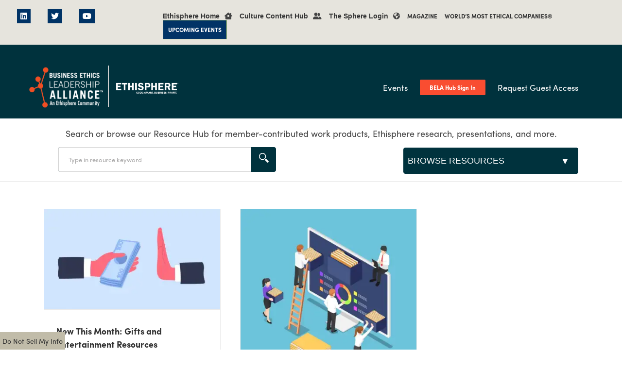

--- FILE ---
content_type: text/html; charset=UTF-8
request_url: https://bela.ethisphere.com/topic/communication/page/2/
body_size: 18554
content:
<!DOCTYPE html>
<html class="avada-html-layout-wide avada-html-header-position-top avada-html-is-archive" lang="en-US" prefix="og: http://ogp.me/ns# fb: http://ogp.me/ns/fb#">
<head>
<link rel="stylesheet" href="https://cdnjs.cloudflare.com/ajax/libs/font-awesome/6.2.0/css/all.min.css" integrity="sha512-xh6O/CkQoPOWDdYTDqeRdPCVd1SpvCA9XXcUnZS2FmJNp1coAFzvtCN9BmamE+4aHK8yyUHUSCcJHgXloTyT2A==" crossorigin="anonymous" referrerpolicy="no-referrer" />
	<meta http-equiv="X-UA-Compatible" content="IE=edge" />
	<meta http-equiv="Content-Type" content="text/html; charset=utf-8"/>
	<meta name="viewport" content="width=device-width, initial-scale=1" />
	<meta name='robots' content='noindex, nofollow' />

	<!-- This site is optimized with the Yoast SEO plugin v22.0 - https://yoast.com/wordpress/plugins/seo/ -->
	<title>Communication Archives - Page 2 of 6 - BELA | Business Ethics Leadership Alliance</title>
	<meta property="og:locale" content="en_US" />
	<meta property="og:type" content="article" />
	<meta property="og:title" content="Communication Archives - Page 2 of 6 - BELA | Business Ethics Leadership Alliance" />
	<meta property="og:url" content="https://bela.ethisphere.com/topic/communication/" />
	<meta property="og:site_name" content="BELA | Business Ethics Leadership Alliance" />
	<meta name="twitter:card" content="summary_large_image" />
	<script type="application/ld+json" class="yoast-schema-graph">{"@context":"https://schema.org","@graph":[{"@type":"CollectionPage","@id":"https://bela.ethisphere.com/topic/communication/","url":"https://bela.ethisphere.com/topic/communication/page/2/","name":"Communication Archives - Page 2 of 6 - BELA | Business Ethics Leadership Alliance","isPartOf":{"@id":"https://bela.ethisphere.com/#website"},"primaryImageOfPage":{"@id":"https://bela.ethisphere.com/topic/communication/page/2/#primaryimage"},"image":{"@id":"https://bela.ethisphere.com/topic/communication/page/2/#primaryimage"},"thumbnailUrl":"https://i0.wp.com/bela.ethisphere.com/wp-content/uploads/bigstock-Hands-Giving-Money-Banknotes-O-242763454-scaled.jpg?fit=1200%2C685&ssl=1","breadcrumb":{"@id":"https://bela.ethisphere.com/topic/communication/page/2/#breadcrumb"},"inLanguage":"en-US"},{"@type":"ImageObject","inLanguage":"en-US","@id":"https://bela.ethisphere.com/topic/communication/page/2/#primaryimage","url":"https://i0.wp.com/bela.ethisphere.com/wp-content/uploads/bigstock-Hands-Giving-Money-Banknotes-O-242763454-scaled.jpg?fit=1200%2C685&ssl=1","contentUrl":"https://i0.wp.com/bela.ethisphere.com/wp-content/uploads/bigstock-Hands-Giving-Money-Banknotes-O-242763454-scaled.jpg?fit=1200%2C685&ssl=1","width":1200,"height":685,"caption":"Hands giving money banknotes or offering bribe and refusing to take it. Concept of struggle against bribery and prevention of corruption. Cartoon colorful vector illustration in modern flat style"},{"@type":"BreadcrumbList","@id":"https://bela.ethisphere.com/topic/communication/page/2/#breadcrumb","itemListElement":[{"@type":"ListItem","position":1,"name":"Home","item":"https://bela.ethisphere.com/"},{"@type":"ListItem","position":2,"name":"Communication"}]},{"@type":"WebSite","@id":"https://bela.ethisphere.com/#website","url":"https://bela.ethisphere.com/","name":"BELA | Business Ethics Leadership Alliance","description":"","publisher":{"@id":"https://bela.ethisphere.com/#organization"},"potentialAction":[{"@type":"SearchAction","target":{"@type":"EntryPoint","urlTemplate":"https://bela.ethisphere.com/?s={search_term_string}"},"query-input":"required name=search_term_string"}],"inLanguage":"en-US"},{"@type":"Organization","@id":"https://bela.ethisphere.com/#organization","name":"BELA | Business Ethics Leadership Alliance","url":"https://bela.ethisphere.com/","logo":{"@type":"ImageObject","inLanguage":"en-US","@id":"https://bela.ethisphere.com/#/schema/logo/image/","url":"https://i0.wp.com/bela.ethisphere.com/wp-content/uploads/BELA-LOGO-2018-eth-community-1.png?fit=1411%2C763&ssl=1","contentUrl":"https://i0.wp.com/bela.ethisphere.com/wp-content/uploads/BELA-LOGO-2018-eth-community-1.png?fit=1411%2C763&ssl=1","width":1411,"height":763,"caption":"BELA | Business Ethics Leadership Alliance"},"image":{"@id":"https://bela.ethisphere.com/#/schema/logo/image/"}}]}</script>
	<!-- / Yoast SEO plugin. -->


<link rel='dns-prefetch' href='//js.hs-scripts.com' />
<link rel='dns-prefetch' href='//kit.fontawesome.com' />
<link rel='dns-prefetch' href='//cdn.jsdelivr.net' />
<link rel='dns-prefetch' href='//www.googletagmanager.com' />
<link rel='dns-prefetch' href='//stats.wp.com' />
<link rel='dns-prefetch' href='//use.fontawesome.com' />
<link rel='dns-prefetch' href='//i0.wp.com' />
<link rel='dns-prefetch' href='//c0.wp.com' />
<link rel="alternate" type="application/rss+xml" title="BELA | Business Ethics Leadership Alliance &raquo; Comments Feed" href="https://bela.ethisphere.com/comments/feed/" />
					<link rel="shortcut icon" href="https://bela.ethisphere.com/wp-content/uploads/BELA-Icon-57x57.png" type="image/x-icon" />
		
					<!-- For iPhone -->
			<link rel="apple-touch-icon" href="https://bela.ethisphere.com/wp-content/uploads/BELA-Icon-57x57.png">
		
					<!-- For iPhone Retina display -->
			<link rel="apple-touch-icon" sizes="180x180" href="https://bela.ethisphere.com/wp-content/uploads/BELA-Icon-114x114.png">
		
					<!-- For iPad -->
			<link rel="apple-touch-icon" sizes="152x152" href="https://bela.ethisphere.com/wp-content/uploads/BELA-Icon-72x72.png">
		
					<!-- For iPad Retina display -->
			<link rel="apple-touch-icon" sizes="167x167" href="https://bela.ethisphere.com/wp-content/uploads/BELA-Icon-144x144.png">
		
		<link rel="alternate" type="application/rss+xml" title="BELA | Business Ethics Leadership Alliance &raquo; Communication Topic Feed" href="https://bela.ethisphere.com/topic/communication/feed/" />
<link rel='stylesheet' id='mediaelement-css' href='https://c0.wp.com/c/6.3.3/wp-includes/js/mediaelement/mediaelementplayer-legacy.min.css' type='text/css' media='all' />
<link rel='stylesheet' id='wp-mediaelement-css' href='https://c0.wp.com/c/6.3.3/wp-includes/js/mediaelement/wp-mediaelement.min.css' type='text/css' media='all' />
<style id='classic-theme-styles-inline-css' type='text/css'>
/*! This file is auto-generated */
.wp-block-button__link{color:#fff;background-color:#32373c;border-radius:9999px;box-shadow:none;text-decoration:none;padding:calc(.667em + 2px) calc(1.333em + 2px);font-size:1.125em}.wp-block-file__button{background:#32373c;color:#fff;text-decoration:none}
</style>
<style id='global-styles-inline-css' type='text/css'>
body{--wp--preset--color--black: #000000;--wp--preset--color--cyan-bluish-gray: #abb8c3;--wp--preset--color--white: #ffffff;--wp--preset--color--pale-pink: #f78da7;--wp--preset--color--vivid-red: #cf2e2e;--wp--preset--color--luminous-vivid-orange: #ff6900;--wp--preset--color--luminous-vivid-amber: #fcb900;--wp--preset--color--light-green-cyan: #7bdcb5;--wp--preset--color--vivid-green-cyan: #00d084;--wp--preset--color--pale-cyan-blue: #8ed1fc;--wp--preset--color--vivid-cyan-blue: #0693e3;--wp--preset--color--vivid-purple: #9b51e0;--wp--preset--gradient--vivid-cyan-blue-to-vivid-purple: linear-gradient(135deg,rgba(6,147,227,1) 0%,rgb(155,81,224) 100%);--wp--preset--gradient--light-green-cyan-to-vivid-green-cyan: linear-gradient(135deg,rgb(122,220,180) 0%,rgb(0,208,130) 100%);--wp--preset--gradient--luminous-vivid-amber-to-luminous-vivid-orange: linear-gradient(135deg,rgba(252,185,0,1) 0%,rgba(255,105,0,1) 100%);--wp--preset--gradient--luminous-vivid-orange-to-vivid-red: linear-gradient(135deg,rgba(255,105,0,1) 0%,rgb(207,46,46) 100%);--wp--preset--gradient--very-light-gray-to-cyan-bluish-gray: linear-gradient(135deg,rgb(238,238,238) 0%,rgb(169,184,195) 100%);--wp--preset--gradient--cool-to-warm-spectrum: linear-gradient(135deg,rgb(74,234,220) 0%,rgb(151,120,209) 20%,rgb(207,42,186) 40%,rgb(238,44,130) 60%,rgb(251,105,98) 80%,rgb(254,248,76) 100%);--wp--preset--gradient--blush-light-purple: linear-gradient(135deg,rgb(255,206,236) 0%,rgb(152,150,240) 100%);--wp--preset--gradient--blush-bordeaux: linear-gradient(135deg,rgb(254,205,165) 0%,rgb(254,45,45) 50%,rgb(107,0,62) 100%);--wp--preset--gradient--luminous-dusk: linear-gradient(135deg,rgb(255,203,112) 0%,rgb(199,81,192) 50%,rgb(65,88,208) 100%);--wp--preset--gradient--pale-ocean: linear-gradient(135deg,rgb(255,245,203) 0%,rgb(182,227,212) 50%,rgb(51,167,181) 100%);--wp--preset--gradient--electric-grass: linear-gradient(135deg,rgb(202,248,128) 0%,rgb(113,206,126) 100%);--wp--preset--gradient--midnight: linear-gradient(135deg,rgb(2,3,129) 0%,rgb(40,116,252) 100%);--wp--preset--font-size--small: 13.5px;--wp--preset--font-size--medium: 20px;--wp--preset--font-size--large: 27px;--wp--preset--font-size--x-large: 42px;--wp--preset--font-size--normal: 18px;--wp--preset--font-size--xlarge: 36px;--wp--preset--font-size--huge: 54px;--wp--preset--spacing--20: 0.44rem;--wp--preset--spacing--30: 0.67rem;--wp--preset--spacing--40: 1rem;--wp--preset--spacing--50: 1.5rem;--wp--preset--spacing--60: 2.25rem;--wp--preset--spacing--70: 3.38rem;--wp--preset--spacing--80: 5.06rem;--wp--preset--shadow--natural: 6px 6px 9px rgba(0, 0, 0, 0.2);--wp--preset--shadow--deep: 12px 12px 50px rgba(0, 0, 0, 0.4);--wp--preset--shadow--sharp: 6px 6px 0px rgba(0, 0, 0, 0.2);--wp--preset--shadow--outlined: 6px 6px 0px -3px rgba(255, 255, 255, 1), 6px 6px rgba(0, 0, 0, 1);--wp--preset--shadow--crisp: 6px 6px 0px rgba(0, 0, 0, 1);}:where(.is-layout-flex){gap: 0.5em;}:where(.is-layout-grid){gap: 0.5em;}body .is-layout-flow > .alignleft{float: left;margin-inline-start: 0;margin-inline-end: 2em;}body .is-layout-flow > .alignright{float: right;margin-inline-start: 2em;margin-inline-end: 0;}body .is-layout-flow > .aligncenter{margin-left: auto !important;margin-right: auto !important;}body .is-layout-constrained > .alignleft{float: left;margin-inline-start: 0;margin-inline-end: 2em;}body .is-layout-constrained > .alignright{float: right;margin-inline-start: 2em;margin-inline-end: 0;}body .is-layout-constrained > .aligncenter{margin-left: auto !important;margin-right: auto !important;}body .is-layout-constrained > :where(:not(.alignleft):not(.alignright):not(.alignfull)){max-width: var(--wp--style--global--content-size);margin-left: auto !important;margin-right: auto !important;}body .is-layout-constrained > .alignwide{max-width: var(--wp--style--global--wide-size);}body .is-layout-flex{display: flex;}body .is-layout-flex{flex-wrap: wrap;align-items: center;}body .is-layout-flex > *{margin: 0;}body .is-layout-grid{display: grid;}body .is-layout-grid > *{margin: 0;}:where(.wp-block-columns.is-layout-flex){gap: 2em;}:where(.wp-block-columns.is-layout-grid){gap: 2em;}:where(.wp-block-post-template.is-layout-flex){gap: 1.25em;}:where(.wp-block-post-template.is-layout-grid){gap: 1.25em;}.has-black-color{color: var(--wp--preset--color--black) !important;}.has-cyan-bluish-gray-color{color: var(--wp--preset--color--cyan-bluish-gray) !important;}.has-white-color{color: var(--wp--preset--color--white) !important;}.has-pale-pink-color{color: var(--wp--preset--color--pale-pink) !important;}.has-vivid-red-color{color: var(--wp--preset--color--vivid-red) !important;}.has-luminous-vivid-orange-color{color: var(--wp--preset--color--luminous-vivid-orange) !important;}.has-luminous-vivid-amber-color{color: var(--wp--preset--color--luminous-vivid-amber) !important;}.has-light-green-cyan-color{color: var(--wp--preset--color--light-green-cyan) !important;}.has-vivid-green-cyan-color{color: var(--wp--preset--color--vivid-green-cyan) !important;}.has-pale-cyan-blue-color{color: var(--wp--preset--color--pale-cyan-blue) !important;}.has-vivid-cyan-blue-color{color: var(--wp--preset--color--vivid-cyan-blue) !important;}.has-vivid-purple-color{color: var(--wp--preset--color--vivid-purple) !important;}.has-black-background-color{background-color: var(--wp--preset--color--black) !important;}.has-cyan-bluish-gray-background-color{background-color: var(--wp--preset--color--cyan-bluish-gray) !important;}.has-white-background-color{background-color: var(--wp--preset--color--white) !important;}.has-pale-pink-background-color{background-color: var(--wp--preset--color--pale-pink) !important;}.has-vivid-red-background-color{background-color: var(--wp--preset--color--vivid-red) !important;}.has-luminous-vivid-orange-background-color{background-color: var(--wp--preset--color--luminous-vivid-orange) !important;}.has-luminous-vivid-amber-background-color{background-color: var(--wp--preset--color--luminous-vivid-amber) !important;}.has-light-green-cyan-background-color{background-color: var(--wp--preset--color--light-green-cyan) !important;}.has-vivid-green-cyan-background-color{background-color: var(--wp--preset--color--vivid-green-cyan) !important;}.has-pale-cyan-blue-background-color{background-color: var(--wp--preset--color--pale-cyan-blue) !important;}.has-vivid-cyan-blue-background-color{background-color: var(--wp--preset--color--vivid-cyan-blue) !important;}.has-vivid-purple-background-color{background-color: var(--wp--preset--color--vivid-purple) !important;}.has-black-border-color{border-color: var(--wp--preset--color--black) !important;}.has-cyan-bluish-gray-border-color{border-color: var(--wp--preset--color--cyan-bluish-gray) !important;}.has-white-border-color{border-color: var(--wp--preset--color--white) !important;}.has-pale-pink-border-color{border-color: var(--wp--preset--color--pale-pink) !important;}.has-vivid-red-border-color{border-color: var(--wp--preset--color--vivid-red) !important;}.has-luminous-vivid-orange-border-color{border-color: var(--wp--preset--color--luminous-vivid-orange) !important;}.has-luminous-vivid-amber-border-color{border-color: var(--wp--preset--color--luminous-vivid-amber) !important;}.has-light-green-cyan-border-color{border-color: var(--wp--preset--color--light-green-cyan) !important;}.has-vivid-green-cyan-border-color{border-color: var(--wp--preset--color--vivid-green-cyan) !important;}.has-pale-cyan-blue-border-color{border-color: var(--wp--preset--color--pale-cyan-blue) !important;}.has-vivid-cyan-blue-border-color{border-color: var(--wp--preset--color--vivid-cyan-blue) !important;}.has-vivid-purple-border-color{border-color: var(--wp--preset--color--vivid-purple) !important;}.has-vivid-cyan-blue-to-vivid-purple-gradient-background{background: var(--wp--preset--gradient--vivid-cyan-blue-to-vivid-purple) !important;}.has-light-green-cyan-to-vivid-green-cyan-gradient-background{background: var(--wp--preset--gradient--light-green-cyan-to-vivid-green-cyan) !important;}.has-luminous-vivid-amber-to-luminous-vivid-orange-gradient-background{background: var(--wp--preset--gradient--luminous-vivid-amber-to-luminous-vivid-orange) !important;}.has-luminous-vivid-orange-to-vivid-red-gradient-background{background: var(--wp--preset--gradient--luminous-vivid-orange-to-vivid-red) !important;}.has-very-light-gray-to-cyan-bluish-gray-gradient-background{background: var(--wp--preset--gradient--very-light-gray-to-cyan-bluish-gray) !important;}.has-cool-to-warm-spectrum-gradient-background{background: var(--wp--preset--gradient--cool-to-warm-spectrum) !important;}.has-blush-light-purple-gradient-background{background: var(--wp--preset--gradient--blush-light-purple) !important;}.has-blush-bordeaux-gradient-background{background: var(--wp--preset--gradient--blush-bordeaux) !important;}.has-luminous-dusk-gradient-background{background: var(--wp--preset--gradient--luminous-dusk) !important;}.has-pale-ocean-gradient-background{background: var(--wp--preset--gradient--pale-ocean) !important;}.has-electric-grass-gradient-background{background: var(--wp--preset--gradient--electric-grass) !important;}.has-midnight-gradient-background{background: var(--wp--preset--gradient--midnight) !important;}.has-small-font-size{font-size: var(--wp--preset--font-size--small) !important;}.has-medium-font-size{font-size: var(--wp--preset--font-size--medium) !important;}.has-large-font-size{font-size: var(--wp--preset--font-size--large) !important;}.has-x-large-font-size{font-size: var(--wp--preset--font-size--x-large) !important;}
.wp-block-navigation a:where(:not(.wp-element-button)){color: inherit;}
:where(.wp-block-post-template.is-layout-flex){gap: 1.25em;}:where(.wp-block-post-template.is-layout-grid){gap: 1.25em;}
:where(.wp-block-columns.is-layout-flex){gap: 2em;}:where(.wp-block-columns.is-layout-grid){gap: 2em;}
.wp-block-pullquote{font-size: 1.5em;line-height: 1.6;}
</style>
<link rel='stylesheet' id='wpos-slick-style-css' href='https://bela.ethisphere.com/wp-content/plugins/blog-designer-for-post-and-widget-pro/assets/css/slick.css?ver=1.3.1' type='text/css' media='all' />
<link rel='stylesheet' id='wpspw-pro-public-style-css' href='https://bela.ethisphere.com/wp-content/plugins/blog-designer-for-post-and-widget-pro/assets/css/wpspw-pro-public.min.css?ver=1.3.1' type='text/css' media='all' />
<link rel='stylesheet' id='theme-my-login-css' href='https://bela.ethisphere.com/wp-content/plugins/theme-my-login/assets/styles/theme-my-login.min.css?ver=7.1.6' type='text/css' media='all' />
<link rel='stylesheet' id='if-menu-site-css-css' href='https://bela.ethisphere.com/wp-content/plugins/if-menu/assets/if-menu-site.css?ver=744376ce98fd6547e7e5d7f382cc3c80' type='text/css' media='all' />
<link rel='stylesheet' id='bela-dynamic-content-css' href='https://bela.ethisphere.com/wp-content/themes/bela/css/dynamic-content.css?ver=2022.04.08.3' type='text/css' media='all' />
<link rel='stylesheet' id='site-styles-css' href='https://bela.ethisphere.com/assets/css/app.css?id=616cfac2581a2a07fc7aadb75fbb86e3' type='text/css' media='all' />
<!--[if IE]>
<link rel='stylesheet' id='avada-IE-css' href='https://bela.ethisphere.com/wp-content/themes/Avada/assets/css/dynamic/ie.min.css?ver=7.3.1' type='text/css' media='all' />
<style id='avada-IE-inline-css' type='text/css'>
.avada-select-parent .select-arrow{background-color:#ffffff}
.select-arrow{background-color:#ffffff}
</style>
<![endif]-->
<link rel='stylesheet' id='tablepress-default-css' href='https://bela.ethisphere.com/wp-content/tablepress-combined.min.css?ver=10' type='text/css' media='all' />
<link rel='stylesheet' id='font-awesome-official-css' href='https://use.fontawesome.com/releases/v6.2.0/css/all.css' type='text/css' media='all' integrity="sha384-SOnAn/m2fVJCwnbEYgD4xzrPtvsXdElhOVvR8ND1YjB5nhGNwwf7nBQlhfAwHAZC" crossorigin="anonymous" />
<link rel='stylesheet' id='fusion-dynamic-css-css' href='https://bela.ethisphere.com/wp-content/uploads/fusion-styles/3265d139257c9b94a297bc982893d179.min.css?ver=3.3.1' type='text/css' media='all' />
<link rel='stylesheet' id='font-awesome-official-v4shim-css' href='https://use.fontawesome.com/releases/v6.2.0/css/v4-shims.css' type='text/css' media='all' integrity="sha384-MAgG0MNwzSXBbmOw4KK9yjMrRaUNSCk3WoZPkzVC1rmhXzerY4gqk/BLNYtdOFCO" crossorigin="anonymous" />
<link rel='stylesheet' id='jetpack_css-css' href='https://c0.wp.com/p/jetpack/12.6.2/css/jetpack.css' type='text/css' media='all' />
<link rel='stylesheet' id='ws-plugin--s2member-css' href='https://bela.ethisphere.com/wp-content/plugins/s2member/s2member-o.php?ws_plugin__s2member_css=1&#038;qcABC=1&#038;ver=230815-230815-2618363285' type='text/css' media='all' />
<script type='text/javascript' src='https://c0.wp.com/c/6.3.3/wp-includes/js/jquery/jquery.min.js' id='jquery-core-js'></script>
<script type='text/javascript' src='https://c0.wp.com/c/6.3.3/wp-includes/js/jquery/jquery-migrate.min.js' id='jquery-migrate-js'></script>
<script type='text/javascript' id='ajax-script-js-extra'>
/* <![CDATA[ */
var ajax_object = {"ajax_url":"https:\/\/bela.ethisphere.com\/wp-admin\/admin-ajax.php"};
/* ]]> */
</script>
<script type='text/javascript' src='https://bela.ethisphere.com/wp-content/plugins/widendam-develop/js/upload-media.js?ver=744376ce98fd6547e7e5d7f382cc3c80' id='ajax-script-js'></script>
<script type='text/javascript' src='https://kit.fontawesome.com/15df1cb825.js?ver=5.2.0' id='bela-fontawesome-js'></script>
<script type='text/javascript' src='https://cdn.jsdelivr.net/npm/js-cookie@rc/dist/js.cookie.min.js' id='js-cookie-js'></script>

<!-- Google Analytics snippet added by Site Kit -->
<script type='text/javascript' src='https://www.googletagmanager.com/gtag/js?id=GT-MQJZ9C2' id='google_gtagjs-js' async></script>
<script id="google_gtagjs-js-after" type="text/javascript">
window.dataLayer = window.dataLayer || [];function gtag(){dataLayer.push(arguments);}
gtag('set', 'linker', {"domains":["bela.ethisphere.com"]} );
gtag("js", new Date());
gtag("set", "developer_id.dZTNiMT", true);
gtag("config", "GT-MQJZ9C2");
</script>

<!-- End Google Analytics snippet added by Site Kit -->
<meta name="generator" content="Site Kit by Google 1.119.0" />			<!-- DO NOT COPY THIS SNIPPET! Start of Page Analytics Tracking for HubSpot WordPress plugin v10.2.5-->
			<script type="text/javascript" class="hsq-set-content-id" data-content-id="listing-page">
				var _hsq = _hsq || [];
				_hsq.push(["setContentType", "listing-page"]);
			</script>
			<!-- DO NOT COPY THIS SNIPPET! End of Page Analytics Tracking for HubSpot WordPress plugin -->
				<style>img#wpstats{display:none}</style>
		<style type="text/css" id="css-fb-visibility">@media screen and (max-width: 640px){body:not(.fusion-builder-ui-wireframe) .fusion-no-small-visibility{display:none !important;}body:not(.fusion-builder-ui-wireframe) .sm-text-align-center{text-align:center !important;}body:not(.fusion-builder-ui-wireframe) .sm-text-align-left{text-align:left !important;}body:not(.fusion-builder-ui-wireframe) .sm-text-align-right{text-align:right !important;}body:not(.fusion-builder-ui-wireframe) .sm-mx-auto{margin-left:auto !important;margin-right:auto !important;}body:not(.fusion-builder-ui-wireframe) .sm-ml-auto{margin-left:auto !important;}body:not(.fusion-builder-ui-wireframe) .sm-mr-auto{margin-right:auto !important;}body:not(.fusion-builder-ui-wireframe) .fusion-absolute-position-small{position:absolute;top:auto;width:100%;}}@media screen and (min-width: 641px) and (max-width: 1024px){body:not(.fusion-builder-ui-wireframe) .fusion-no-medium-visibility{display:none !important;}body:not(.fusion-builder-ui-wireframe) .md-text-align-center{text-align:center !important;}body:not(.fusion-builder-ui-wireframe) .md-text-align-left{text-align:left !important;}body:not(.fusion-builder-ui-wireframe) .md-text-align-right{text-align:right !important;}body:not(.fusion-builder-ui-wireframe) .md-mx-auto{margin-left:auto !important;margin-right:auto !important;}body:not(.fusion-builder-ui-wireframe) .md-ml-auto{margin-left:auto !important;}body:not(.fusion-builder-ui-wireframe) .md-mr-auto{margin-right:auto !important;}body:not(.fusion-builder-ui-wireframe) .fusion-absolute-position-medium{position:absolute;top:auto;width:100%;}}@media screen and (min-width: 1025px){body:not(.fusion-builder-ui-wireframe) .fusion-no-large-visibility{display:none !important;}body:not(.fusion-builder-ui-wireframe) .lg-text-align-center{text-align:center !important;}body:not(.fusion-builder-ui-wireframe) .lg-text-align-left{text-align:left !important;}body:not(.fusion-builder-ui-wireframe) .lg-text-align-right{text-align:right !important;}body:not(.fusion-builder-ui-wireframe) .lg-mx-auto{margin-left:auto !important;margin-right:auto !important;}body:not(.fusion-builder-ui-wireframe) .lg-ml-auto{margin-left:auto !important;}body:not(.fusion-builder-ui-wireframe) .lg-mr-auto{margin-right:auto !important;}body:not(.fusion-builder-ui-wireframe) .fusion-absolute-position-large{position:absolute;top:auto;width:100%;}}</style>			<style type="text/css">
				/* If html does not have either class, do not show lazy loaded images. */
				html:not( .jetpack-lazy-images-js-enabled ):not( .js ) .jetpack-lazy-image {
					display: none;
				}
			</style>
			<script>
				document.documentElement.classList.add(
					'jetpack-lazy-images-js-enabled'
				);
			</script>
		
<!-- Google Tag Manager snippet added by Site Kit -->
<script type="text/javascript">
			( function( w, d, s, l, i ) {
				w[l] = w[l] || [];
				w[l].push( {'gtm.start': new Date().getTime(), event: 'gtm.js'} );
				var f = d.getElementsByTagName( s )[0],
					j = d.createElement( s ), dl = l != 'dataLayer' ? '&l=' + l : '';
				j.async = true;
				j.src = 'https://www.googletagmanager.com/gtm.js?id=' + i + dl;
				f.parentNode.insertBefore( j, f );
			} )( window, document, 'script', 'dataLayer', 'GTM-KK6STH8' );
			
</script>

<!-- End Google Tag Manager snippet added by Site Kit -->
<style type="text/css">
.wpspw-post-title a, .wpspw-post-slider h2.wpspw-post-title a, .wpspw-list-main h2.wpspw-post-title a, .wpspw-gridbox-main h2.wpspw-post-title a, .wpspw-post-slider-widget h2.wpspw-post-title a, .wpspw-post-gridbox-slider h2.wpspw-post-title a, .wpspw-post-masonry h2.wpspw-post-title a{color:#265059!important;line-height:10px !important;}.wpspw-post-categories a{}.wpspw-post-categories a:hover, .wpspw-post-categories a:focus{}.readmorebtn{}.readmorebtn:hover, .readmorebtn:focus{}
</style>
<style type="text/css" id="wp-custom-css">/*
You can add your own CSS here.

Click the help icon above to learn more.
*/

.miniSound__logo {
    margin-top: -2px;
    display: none;
}

#s2member-pro-paypal-registration-submit {
	background: rgb(240, 80, 36);
	-webkit-appearance: none;
	border: 0;
	padding: 13px 29px;
	color: #fff;
	font-size: 14px;
	border-radius: 3px;
}
#s2member-pro-paypal-registration-submit:hover {
	background: #cccccc;
}</style>		<script type="text/javascript">
			var doc = document.documentElement;
			doc.setAttribute( 'data-useragent', navigator.userAgent );
		</script>
		<!-- Global site tag (gtag.js) - Google Analytics -->
<script async src="https://www.googletagmanager.com/gtag/js?id=UA-889114-1"></script>
<script>
  window.dataLayer = window.dataLayer || [];
  function gtag(){dataLayer.push(arguments);}
  gtag('js', new Date());

  gtag('config', 'UA-889114-1');
</script>
<!-- DO NOT MODIFY -->
<!-- End Google Analytics Code -->
<!-- Start of HubSpot Embed Code -->
<script type="text/javascript" id="hs-script-loader" async defer src="//js.hs-scripts.com/6180860.js"></script>
<!-- End of HubSpot Embed Code -->	
		
	
	<!-- Start Avada Head Output -->
	<script src="https://use.typekit.net/gof5gpo.js"></script>
<script>try{Typekit.load({ async: true });}catch(e){}</script></head>

<body data-rsssl=1 class="archive paged tax-topic term-communication term-158 paged-2 fusion-image-hovers fusion-pagination-sizing fusion-button_size-large fusion-button_type-flat fusion-button_span-no avada-image-rollover-circle-yes avada-image-rollover-yes avada-image-rollover-direction-left fusion-body ltr fusion-sticky-header no-mobile-sticky-header no-mobile-slidingbar fusion-disable-outline fusion-sub-menu-fade mobile-logo-pos-left layout-wide-mode avada-has-boxed-modal-shadow-none layout-scroll-offset-full avada-has-zero-margin-offset-top has-sidebar fusion-top-header menu-text-align-center mobile-menu-design-modern fusion-show-pagination-text fusion-header-layout-v1 avada-responsive avada-footer-fx-none avada-menu-highlight-style-bar fusion-search-form-classic fusion-main-menu-search-dropdown fusion-avatar-square avada-sticky-shrinkage avada-dropdown-styles avada-blog-layout-large avada-blog-archive-layout-grid avada-header-shadow-no avada-menu-icon-position-right avada-has-megamenu-shadow avada-has-breadcrumb-mobile-hidden avada-has-page-title-mobile-height-auto avada-has-titlebar-hide avada-has-slidingbar-widgets avada-has-slidingbar-position-top avada-slidingbar-toggle-style-rectangle avada-has-pagination-padding avada-flyout-menu-direction-fade avada-ec-views-v1">
<style>
    .utilmenu {
        background: #e6e4dd;
    }

    .socialwrap ul,
    .utilitymenunav ul {
        list-style: none;
        padding-left: 0;

    }

    .socialwrap ul li, .utilitymenunav ul li {
    display: inline-block;
    margin-right: 10px;
    font-size: 14px;
}

    .login_cst {
        display: flex;
        border-right: solid thin #aecc6e;
        padding-right: 10px;
        align-items: center;
        justify-content: flex-end;
        margin-top: 10px;
        font-size: 14px;
    }

    .utilitymenunav ul li a {
        font-size: 12px;
        font-weight: bold;
    }

    .upcmngent_cst a {
        border: solid thin #b0cc70;
        padding: 10px;
        background: #013366;
        color: white;
    }

    .utilitymenunav {
        display: block;
        float:right;
    }

    .hidememenumod{
        display:none;
    }

    .socialwrap .fa-brands {
    background: #003366;
    padding: 7px;
    font-size: 16px;
    color: white;
    
}

.socialwrap ul li  {
    margin-left: 20px;
}


    @media (max-width: 991.98px) {

        .socialicons_cst {
            display: none;
        }


    }

    @media (max-width: 1023px) {
    
        .hidememenumod{
            display:block;
        }

        .utilmenu{
            display:none;
        }

     
    
}

@media (max-width: 1200px) {
    
    .socialicons_cst{
        display:none;
    }
    .utilmenu .col-lg-9{
        width:100%;
    }
}


    

    .mbrlogincst a {
    display: inline-flex;
    margin-right: 10px;
    font-family: "Open Sans", sans-serif;
    font-size: 14px !important;
    float: left;
}


</style>

<div class="container-fluid utilmenu">
    <div class="row">
        <div class="col-lg-3 col-md-4 col-sm-2 socialicons_cst">
            <div class="socialwrap">
                <ul>
                    <li><a href="https://www.linkedin.com/company/ethisphere-institute"><i class="fa-brands fa-linkedin"></i></a></li>
                    <li><a href="https://twitter.com/ethisphere"><i class="fa-brands fa-twitter"></i></a></li>
                    <li><a href="https://www.youtube.com/user/ethisphere/"><i class="fa-brands fa-youtube"></i></a></li>

                </ul>
            </div>
        </div>
        <div class="col-lg-9 col-md-6 col-sm-8 col-12">
            <div class="utillinks">
                <div class="utilitymenunav"><ul id="menu-utility-menu" class="menu"><li id="menu-item-88975" class="fa-sharp fa-solid fa-house mbrlogincst menu-item menu-item-type-custom menu-item-object-custom menu-item-88975"><a href="https://ethisphere.com">Ethisphere Home</a></li>
<li id="menu-item-88969" class="fa-solid fa-user-group mbrlogincst menu-item menu-item-type-custom menu-item-object-custom menu-item-88969"><a target="_blank" rel="noopener" href="https://culture-content-hub.ethisphere.com/login">Culture Content Hub</a></li>
<li id="menu-item-88970" class="fa-solid fa-earth-americas mbrlogincst menu-item menu-item-type-custom menu-item-object-custom menu-item-88970"><a target="_blank" rel="noopener" href="https://sphere.ethisphere.com/login">The Sphere Login</a></li>
<li id="menu-item-88972" class="menu-item menu-item-type-custom menu-item-object-custom menu-item-88972"><a target="_blank" rel="noopener" href="https://magazine.ethisphere.com/">MAGAZINE</a></li>
<li id="menu-item-88973" class="menu-item menu-item-type-custom menu-item-object-custom menu-item-88973"><a href="https://worldsmostethicalcompanies.com/">WORLD&#8217;S MOST ETHICAL COMPANIES®</a></li>
<li id="menu-item-88974" class="upcmngent_cst menu-item menu-item-type-custom menu-item-object-custom menu-item-88974"><a target="_blank" rel="noopener" href="https://ethisphere.com/events/">UPCOMING EVENTS</a></li>
</ul></div>


            </div>
        </div>
    </div>
</div>			<!-- Google Tag Manager (noscript) snippet added by Site Kit -->
		<noscript>
			<iframe src="https://www.googletagmanager.com/ns.html?id=GTM-KK6STH8" height="0" width="0" style="display:none;visibility:hidden"></iframe>
		</noscript>
		<!-- End Google Tag Manager (noscript) snippet added by Site Kit -->
			<a class="skip-link screen-reader-text" href="#content">Skip to content</a>

	<div id="boxed-wrapper">
		<div class="fusion-sides-frame"></div>
		<div id="wrapper" class="fusion-wrapper">
			<div id="home" style="position:relative;top:-1px;"></div>
			
			<header class="fusion-header-wrapper">
				<div class="fusion-header-v1 fusion-logo-alignment fusion-logo-left fusion-sticky-menu- fusion-sticky-logo- fusion-mobile-logo-  fusion-mobile-menu-design-modern">
					<div class="fusion-header-sticky-height"></div>
<div class="fusion-header">
	<div class="fusion-row">
			<div class="fusion-logo" data-margin-top="43px" data-margin-bottom="19px" data-margin-left="0px" data-margin-right="0px">
			<a class="fusion-logo-link"  href="https://bela.ethisphere.com/" >

						<!-- standard logo -->
			<img src="https://bela.ethisphere.com/wp-content/uploads/BELA-LOGO-2018-eth-community-white-1.png" srcset="https://bela.ethisphere.com/wp-content/uploads/BELA-LOGO-2018-eth-community-white-1.png 1x" width="176" height="100" alt="BELA | Business Ethics Leadership Alliance Logo" data-retina_logo_url="" class="fusion-standard-logo" />

			
					</a>
		<a class="logo2" href="https://ethisphere.com" target="_self"><img id="right-logo" src="https://bela.ethisphere.com/wp-content/uploads/Ethisphere-white.png" alt="ethisphere logo"></a></div>	
				<nav class="fusion-main-menu" aria-label="Main Menu"><ul id="menu-resourcesnew1" class="fusion-menu"><li  id="menu-item-41676"  class="menu-item menu-item-type-custom menu-item-object-custom menu-item-41676"  data-item-id="41676"><a  href="https://ethisphere.com/events/" class="fusion-bar-highlight"><span class="menu-text">Events</span></a></li><li  id="menu-item-41677"  class="menu-item menu-item-type-custom menu-item-object-custom menu-item-41677 fusion-menu-item-button"  data-item-id="41677"><a  href="https://bela.ethisphere.com/login/" class="fusion-bar-highlight"><span class="menu-text fusion-button button-default button-small">BELA Hub Sign In</span></a></li><li  id="menu-item-41683"  class="menu-item menu-item-type-custom menu-item-object-custom menu-item-41683"  data-item-id="41683"><a  href="https://bela.ethisphere.com/request-access/" class="fusion-bar-highlight"><span class="menu-text">Request Guest Access</span></a></li></ul></nav>	<div class="fusion-mobile-menu-icons">
							<a href="#" class="fusion-icon fusion-icon-bars" aria-label="Toggle mobile menu" aria-expanded="false"></a>
		
		
		
			</div>

<nav class="fusion-mobile-nav-holder fusion-mobile-menu-text-align-left" aria-label="Main Menu Mobile"></nav>

	</div>
</div>				</div>
				<div class="fusion-clearfix"></div>
			</header>
						
			
		<div id="sliders-container">
					</div>
				
			
			<div class="avada-page-titlebar-wrapper">
											</div>
						<div class="fusion-fullwidth fullwidth-box fusion-builder-row-1 nonhundred-percent-fullwidth non-hundred-percent-height-scrolling fusion-equal-height-columns" style="background-color: rgba(255,255,255,0);background-position: center center;background-repeat: no-repeat;padding-top:0px;padding-right:30px;padding-bottom:0px;padding-left:30px;margin-bottom: 0px;border-bottom:1px solid #cecece;">
						<div class="resource-header-main fusion-builder-row fusion-row">
							<div class="resource-header-description">
								<p>Search or browse our Resource Hub for member-contributed work products, Ethisphere research, presentations, and more.</p>
							</div>
							<div class="resource-header-row">
								<div class="resource-header-search">
									<div class="facetwp-facet facetwp-facet-resources facetwp-type-search" data-name="resources" data-type="search">
										<form class="resource-header-form" action="/search-results/" method="get">
											<input class="res-search facetwp-search" name="fwp_resources" type="search" value="" placeholder="Type in resource keyword" />
											<button class="res-button" type="submit">
												<i class="facetwp-btn"></i>
											</button>
										</form>
									</div>
								</div>
								<div class="resource-header-select">
									<div class="select"><select id="select" class="brsel" name="slct" onchange="window.location.href = this.value;">
									<option disabled="disabled" selected="selected" value="BROWSE RESOURCES">BROWSE RESOURCES</option>
									<option value="/search-results/">Browse All Resources</option>
									<option value="/company/">By Company</option>
										<option value="/ethisphere-data/">By Ethisphere Data</option>
									<option value="/centers-of-excellence/">By Centers of Excellence</option>
									<option value="/topic/">By Topic</option>
									
									</select></div>
									<script type="text/javascript">
										window.onClick = function(){
											location.href=document.getElementById("select").value;
										};      
									</script>
								</div>
							</div>
				</div></div>
											<main id="main" class="clearfix ">
				<div class="fusion-row" style="">
<section id="content" class="" style="float: left;">
	
	<div id="posts-container" class="fusion-blog-archive fusion-blog-layout-grid-wrapper fusion-clearfix">
	<div class="fusion-posts-container fusion-blog-layout-grid fusion-blog-layout-grid-2 isotope fusion-blog-pagination fusion-blog-rollover " data-pages="6">
		
		
							<!--fwp-loop-->
						<article id="post-47310" class="fusion-post-grid  post fusion-clearfix post-47310 type-post status-publish format-standard has-post-thumbnail hentry category-news topic-communication topic-gifts-and-entertainment topic-policy-policies content_type-blog">
														<div class="fusion-post-wrapper">
				
				
				
									
		<div class="fusion-flexslider flexslider fusion-flexslider-loading fusion-post-slideshow">
		<ul class="slides">
																		<li>

<div  class="fusion-image-wrapper" aria-haspopup="true">
	
	
	
		
					<img width="1200" height="685" src="https://bela.ethisphere.com/wp-content/uploads/bigstock-Hands-Giving-Money-Banknotes-O-242763454-scaled.jpg" class="attachment-full size-full wp-post-image jetpack-lazy-image" alt decoding="async" fetchpriority="high" data-lazy-srcset="https://i0.wp.com/bela.ethisphere.com/wp-content/uploads/bigstock-Hands-Giving-Money-Banknotes-O-242763454-scaled.jpg?resize=200%2C114&amp;ssl=1 200w, https://i0.wp.com/bela.ethisphere.com/wp-content/uploads/bigstock-Hands-Giving-Money-Banknotes-O-242763454-scaled.jpg?resize=300%2C171&amp;ssl=1 300w, https://i0.wp.com/bela.ethisphere.com/wp-content/uploads/bigstock-Hands-Giving-Money-Banknotes-O-242763454-scaled.jpg?resize=400%2C228&amp;ssl=1 400w, https://i0.wp.com/bela.ethisphere.com/wp-content/uploads/bigstock-Hands-Giving-Money-Banknotes-O-242763454-scaled.jpg?resize=600%2C343&amp;ssl=1 600w, https://i0.wp.com/bela.ethisphere.com/wp-content/uploads/bigstock-Hands-Giving-Money-Banknotes-O-242763454-scaled.jpg?resize=768%2C439&amp;ssl=1 768w, https://i0.wp.com/bela.ethisphere.com/wp-content/uploads/bigstock-Hands-Giving-Money-Banknotes-O-242763454-scaled.jpg?resize=800%2C457&amp;ssl=1 800w, https://i0.wp.com/bela.ethisphere.com/wp-content/uploads/bigstock-Hands-Giving-Money-Banknotes-O-242763454-scaled.jpg?resize=1024%2C585&amp;ssl=1 1024w, https://i0.wp.com/bela.ethisphere.com/wp-content/uploads/bigstock-Hands-Giving-Money-Banknotes-O-242763454-scaled.jpg?fit=1200%2C685&amp;ssl=1 1200w, https://i0.wp.com/bela.ethisphere.com/wp-content/uploads/bigstock-Hands-Giving-Money-Banknotes-O-242763454-scaled.jpg?resize=1536%2C877&amp;ssl=1 1536w" data-lazy-sizes="(min-width: 2200px) 100vw, (min-width: 763px) 364px, (min-width: 640px) 763px, " data-lazy-src="https://bela.ethisphere.com/wp-content/uploads/bigstock-Hands-Giving-Money-Banknotes-O-242763454-scaled.jpg" srcset="[data-uri]">
	

		<div class="fusion-rollover">
	<div class="fusion-rollover-content">

				
		
												<h4 class="fusion-rollover-title">
					<a class="fusion-rollover-title-link" href="https://bela.ethisphere.com/ge-resources/">
						Communication					</a>
				</h4>
			
								
		
						<a class="fusion-link-wrapper" href="https://bela.ethisphere.com/ge-resources/" aria-label="Communication"></a>
	</div>
</div>

	
</div>
</li>
																																																																														</ul>
	</div>
				
														<div class="fusion-post-content-wrapper">
				
				
				<div class="fusion-post-content post-content">
					<h2 class="entry-title fusion-post-title"><a href="https://bela.ethisphere.com/ge-resources/">New This Month: Gifts and Entertainment Resources</a></h2>
																
																										<div class="fusion-content-sep sep-none"></div>
						
					
					<div class="fusion-post-content-container">
						<p>  New This Month: Gifts and Entertainment Resources      The roundtables we host for BELA members always generate lively and engaged conversations, as any of you who have had the pleasure of attending know. Participants are able to confidentially share best practices and talk through problems for their organizations. That’s [...]</p>					</div>
				</div>

				
																																<div class="fusion-meta-info">
																										<div class="fusion-alignleft">
										<a href="https://bela.ethisphere.com/ge-resources/" class="fusion-read-more" aria-label="More on New This Month: Gifts and Entertainment Resources">
											Read More										</a>
									</div>
								
																							</div>
															
									</div>
				
									</div>
							</article>

			
											<article id="post-42158" class="fusion-post-grid  post fusion-clearfix post-42158 type-post status-publish format-standard has-post-thumbnail hentry category-news topic-communication topic-policy-policies content_type-blog">
														<div class="fusion-post-wrapper">
				
				
				
									
		<div class="fusion-flexslider flexslider fusion-flexslider-loading fusion-post-slideshow">
		<ul class="slides">
																		<li>

<div  class="fusion-image-wrapper" aria-haspopup="true">
	
	
	
		
					<img width="1024" height="1024" src="https://bela.ethisphere.com/wp-content/uploads/bigstock-Flat-d-Isometric-Business-Peo-283598833-scaled.jpg" class="attachment-full size-full wp-post-image jetpack-lazy-image" alt decoding="async" data-lazy-srcset="https://i0.wp.com/bela.ethisphere.com/wp-content/uploads/bigstock-Flat-d-Isometric-Business-Peo-283598833-scaled.jpg?resize=66%2C66&amp;ssl=1 66w, https://i0.wp.com/bela.ethisphere.com/wp-content/uploads/bigstock-Flat-d-Isometric-Business-Peo-283598833-scaled.jpg?resize=150%2C150&amp;ssl=1 150w, https://i0.wp.com/bela.ethisphere.com/wp-content/uploads/bigstock-Flat-d-Isometric-Business-Peo-283598833-scaled.jpg?resize=200%2C200&amp;ssl=1 200w, https://i0.wp.com/bela.ethisphere.com/wp-content/uploads/bigstock-Flat-d-Isometric-Business-Peo-283598833-scaled.jpg?resize=300%2C300&amp;ssl=1 300w, https://i0.wp.com/bela.ethisphere.com/wp-content/uploads/bigstock-Flat-d-Isometric-Business-Peo-283598833-scaled.jpg?resize=400%2C400&amp;ssl=1 400w, https://i0.wp.com/bela.ethisphere.com/wp-content/uploads/bigstock-Flat-d-Isometric-Business-Peo-283598833-scaled.jpg?resize=600%2C600&amp;ssl=1 600w, https://i0.wp.com/bela.ethisphere.com/wp-content/uploads/bigstock-Flat-d-Isometric-Business-Peo-283598833-scaled.jpg?resize=768%2C768&amp;ssl=1 768w, https://i0.wp.com/bela.ethisphere.com/wp-content/uploads/bigstock-Flat-d-Isometric-Business-Peo-283598833-scaled.jpg?resize=800%2C800&amp;ssl=1 800w, https://i0.wp.com/bela.ethisphere.com/wp-content/uploads/bigstock-Flat-d-Isometric-Business-Peo-283598833-scaled.jpg?fit=1024%2C1024&amp;ssl=1 1024w, https://i0.wp.com/bela.ethisphere.com/wp-content/uploads/bigstock-Flat-d-Isometric-Business-Peo-283598833-scaled.jpg?resize=1200%2C1200&amp;ssl=1 1200w, https://i0.wp.com/bela.ethisphere.com/wp-content/uploads/bigstock-Flat-d-Isometric-Business-Peo-283598833-scaled.jpg?resize=1536%2C1536&amp;ssl=1 1536w" data-lazy-sizes="(min-width: 2200px) 100vw, (min-width: 763px) 364px, (min-width: 640px) 763px, " data-lazy-src="https://bela.ethisphere.com/wp-content/uploads/bigstock-Flat-d-Isometric-Business-Peo-283598833-scaled.jpg" srcset="[data-uri]">
	

		<div class="fusion-rollover">
	<div class="fusion-rollover-content">

				
		
												<h4 class="fusion-rollover-title">
					<a class="fusion-rollover-title-link" href="https://bela.ethisphere.com/policy-on-policies/">
						Communication					</a>
				</h4>
			
								
		
						<a class="fusion-link-wrapper" href="https://bela.ethisphere.com/policy-on-policies/" aria-label="Communication"></a>
	</div>
</div>

	
</div>
</li>
																																																																														</ul>
	</div>
				
														<div class="fusion-post-content-wrapper">
				
				
				<div class="fusion-post-content post-content">
					<h2 class="entry-title fusion-post-title"><a href="https://bela.ethisphere.com/policy-on-policies/">New to the Member Hub: A Model Policy on Policies</a></h2>
																
																										<div class="fusion-content-sep sep-none"></div>
						
					
					<div class="fusion-post-content-container">
						<p>  New to the Member Hub: A Model Policy on Policies      Creating and maintaining clear, readable, comprehensive policies can be a real challenge. It’s very common to wind up with documents written by lawyers, for lawyers, that may address a topic in detail (with extensive explanations of the relevant [...]</p>					</div>
				</div>

				
																																<div class="fusion-meta-info">
																										<div class="fusion-alignleft">
										<a href="https://bela.ethisphere.com/policy-on-policies/" class="fusion-read-more" aria-label="More on New to the Member Hub: A Model Policy on Policies">
											Read More										</a>
									</div>
								
																							</div>
															
									</div>
				
									</div>
							</article>

			
											<article id="post-41508" class="fusion-post-grid  post fusion-clearfix post-41508 type-post status-publish format-standard has-post-thumbnail hentry category-news topic-communication topic-culture topic-ethics topic-leadership content_type-blog">
														<div class="fusion-post-wrapper">
				
				
				
									
		<div class="fusion-flexslider flexslider fusion-flexslider-loading fusion-post-slideshow">
		<ul class="slides">
																		<li>

<div  class="fusion-image-wrapper" aria-haspopup="true">
	
	
	
		
					<img width="1200" height="817" src="https://bela.ethisphere.com/wp-content/uploads/bigstock-Video-Conference-People-Group-312871477-scaled.jpg" class="attachment-full size-full wp-post-image jetpack-lazy-image" alt decoding="async" data-lazy-srcset="https://i0.wp.com/bela.ethisphere.com/wp-content/uploads/bigstock-Video-Conference-People-Group-312871477-scaled.jpg?resize=200%2C136&amp;ssl=1 200w, https://i0.wp.com/bela.ethisphere.com/wp-content/uploads/bigstock-Video-Conference-People-Group-312871477-scaled.jpg?resize=300%2C204&amp;ssl=1 300w, https://i0.wp.com/bela.ethisphere.com/wp-content/uploads/bigstock-Video-Conference-People-Group-312871477-scaled.jpg?resize=400%2C272&amp;ssl=1 400w, https://i0.wp.com/bela.ethisphere.com/wp-content/uploads/bigstock-Video-Conference-People-Group-312871477-scaled.jpg?resize=600%2C409&amp;ssl=1 600w, https://i0.wp.com/bela.ethisphere.com/wp-content/uploads/bigstock-Video-Conference-People-Group-312871477-scaled.jpg?resize=768%2C523&amp;ssl=1 768w, https://i0.wp.com/bela.ethisphere.com/wp-content/uploads/bigstock-Video-Conference-People-Group-312871477-scaled.jpg?resize=800%2C545&amp;ssl=1 800w, https://i0.wp.com/bela.ethisphere.com/wp-content/uploads/bigstock-Video-Conference-People-Group-312871477-scaled.jpg?resize=1024%2C697&amp;ssl=1 1024w, https://i0.wp.com/bela.ethisphere.com/wp-content/uploads/bigstock-Video-Conference-People-Group-312871477-scaled.jpg?fit=1200%2C817&amp;ssl=1 1200w, https://i0.wp.com/bela.ethisphere.com/wp-content/uploads/bigstock-Video-Conference-People-Group-312871477-scaled.jpg?resize=1536%2C1046&amp;ssl=1 1536w" data-lazy-sizes="(min-width: 2200px) 100vw, (min-width: 763px) 364px, (min-width: 640px) 763px, " data-lazy-src="https://bela.ethisphere.com/wp-content/uploads/bigstock-Video-Conference-People-Group-312871477-scaled.jpg" srcset="[data-uri]">
	

		<div class="fusion-rollover">
	<div class="fusion-rollover-content">

				
		
												<h4 class="fusion-rollover-title">
					<a class="fusion-rollover-title-link" href="https://bela.ethisphere.com/virtual-meetings/">
						Communication					</a>
				</h4>
			
								
		
						<a class="fusion-link-wrapper" href="https://bela.ethisphere.com/virtual-meetings/" aria-label="Communication"></a>
	</div>
</div>

	
</div>
</li>
																																																																														</ul>
	</div>
				
														<div class="fusion-post-content-wrapper">
				
				
				<div class="fusion-post-content post-content">
					<h2 class="entry-title fusion-post-title"><a href="https://bela.ethisphere.com/virtual-meetings/">Getting the Most out of Virtual Meetings</a></h2>
																
																										<div class="fusion-content-sep sep-none"></div>
						
					
					<div class="fusion-post-content-container">
						<p>  Getting the Most out of Virtual Meetings      Getting the Most out of Virtual Meetings For many of us, COVID-19 has changed what work looks like. To facilitate social distancing, many companies (including Ethisphere) have instructed employees to work from home for the foreseeable future. It’s definitely a responsible [...]</p>					</div>
				</div>

				
																																<div class="fusion-meta-info">
																										<div class="fusion-alignleft">
										<a href="https://bela.ethisphere.com/virtual-meetings/" class="fusion-read-more" aria-label="More on Getting the Most out of Virtual Meetings">
											Read More										</a>
									</div>
								
																							</div>
															
									</div>
				
									</div>
							</article>

			
											<article id="post-39550" class="fusion-post-grid  post fusion-clearfix post-39550 type-post status-publish format-standard has-post-thumbnail hentry category-news topic-communication topic-culture topic-diversity topic-ethics topic-health-and-safety topic-hr-human-resources topic-leadership content_type-blog">
														<div class="fusion-post-wrapper">
				
				
				
									
		<div class="fusion-flexslider flexslider fusion-flexslider-loading fusion-post-slideshow">
		<ul class="slides">
																		<li>

<div  class="fusion-image-wrapper" aria-haspopup="true">
	
	
	
		
					<img width="1200" height="854" src="https://bela.ethisphere.com/wp-content/uploads/bigstock-Collaboration-Concept-People-336988750-scaled.jpg" class="attachment-full size-full wp-post-image jetpack-lazy-image" alt decoding="async" data-lazy-srcset="https://i0.wp.com/bela.ethisphere.com/wp-content/uploads/bigstock-Collaboration-Concept-People-336988750-scaled.jpg?resize=200%2C142&amp;ssl=1 200w, https://i0.wp.com/bela.ethisphere.com/wp-content/uploads/bigstock-Collaboration-Concept-People-336988750-scaled.jpg?resize=300%2C214&amp;ssl=1 300w, https://i0.wp.com/bela.ethisphere.com/wp-content/uploads/bigstock-Collaboration-Concept-People-336988750-scaled.jpg?resize=400%2C285&amp;ssl=1 400w, https://i0.wp.com/bela.ethisphere.com/wp-content/uploads/bigstock-Collaboration-Concept-People-336988750-scaled.jpg?resize=600%2C427&amp;ssl=1 600w, https://i0.wp.com/bela.ethisphere.com/wp-content/uploads/bigstock-Collaboration-Concept-People-336988750-scaled.jpg?resize=768%2C546&amp;ssl=1 768w, https://i0.wp.com/bela.ethisphere.com/wp-content/uploads/bigstock-Collaboration-Concept-People-336988750-scaled.jpg?resize=800%2C569&amp;ssl=1 800w, https://i0.wp.com/bela.ethisphere.com/wp-content/uploads/bigstock-Collaboration-Concept-People-336988750-scaled.jpg?resize=1024%2C728&amp;ssl=1 1024w, https://i0.wp.com/bela.ethisphere.com/wp-content/uploads/bigstock-Collaboration-Concept-People-336988750-scaled.jpg?fit=1200%2C854&amp;ssl=1 1200w, https://i0.wp.com/bela.ethisphere.com/wp-content/uploads/bigstock-Collaboration-Concept-People-336988750-scaled.jpg?resize=1536%2C1093&amp;ssl=1 1536w" data-lazy-sizes="(min-width: 2200px) 100vw, (min-width: 763px) 364px, (min-width: 640px) 763px, " data-lazy-src="https://bela.ethisphere.com/wp-content/uploads/bigstock-Collaboration-Concept-People-336988750-scaled.jpg" srcset="[data-uri]">
	

		<div class="fusion-rollover">
	<div class="fusion-rollover-content">

				
		
												<h4 class="fusion-rollover-title">
					<a class="fusion-rollover-title-link" href="https://bela.ethisphere.com/maximize-your-resources-2/">
						Communication					</a>
				</h4>
			
								
		
						<a class="fusion-link-wrapper" href="https://bela.ethisphere.com/maximize-your-resources-2/" aria-label="Communication"></a>
	</div>
</div>

	
</div>
</li>
																																																																														</ul>
	</div>
				
														<div class="fusion-post-content-wrapper">
				
				
				<div class="fusion-post-content post-content">
					<h2 class="entry-title fusion-post-title"><a href="https://bela.ethisphere.com/maximize-your-resources-2/">Doing More with Less: Maximizing Your Resources Through Cross-Departmental Partnerships</a></h2>
																
																										<div class="fusion-content-sep sep-none"></div>
						
					
					<div class="fusion-post-content-container">
						<p>  Doing More with Less: Maximizing Your Resources Through Cross-Departmental Partnerships      At every organization, there’s one constant: a drive to do more with less and get the most out of every budget dollar. This definitely extends to the ethics and compliance (E&amp;C) function, and one way to make that [...]</p>					</div>
				</div>

				
																																<div class="fusion-meta-info">
																										<div class="fusion-alignleft">
										<a href="https://bela.ethisphere.com/maximize-your-resources-2/" class="fusion-read-more" aria-label="More on Doing More with Less: Maximizing Your Resources Through Cross-Departmental Partnerships">
											Read More										</a>
									</div>
								
																							</div>
															
									</div>
				
									</div>
							</article>

			
											<article id="post-37934" class="fusion-post-grid  post fusion-clearfix post-37934 type-post status-publish format-standard has-post-thumbnail hentry category-roundtable-recap topic-communication topic-employee-engagement topic-leadership topic-policy-policies topic-risk-management topic-training show_post_in-bela">
														<div class="fusion-post-wrapper">
				
				
				
									
		<div class="fusion-flexslider flexslider fusion-flexslider-loading fusion-post-slideshow">
		<ul class="slides">
																		<li>

<div  class="fusion-image-wrapper" aria-haspopup="true">
	
	
	
		
					<img width="432" height="249" src="https://bela.ethisphere.com/wp-content/uploads/BELA-Logo-2017.jpg" class="attachment-full size-full wp-post-image jetpack-lazy-image" alt decoding="async" data-lazy-srcset="https://i0.wp.com/bela.ethisphere.com/wp-content/uploads/BELA-Logo-2017.jpg?resize=200%2C115&amp;ssl=1 200w, https://i0.wp.com/bela.ethisphere.com/wp-content/uploads/BELA-Logo-2017.jpg?resize=300%2C173&amp;ssl=1 300w, https://i0.wp.com/bela.ethisphere.com/wp-content/uploads/BELA-Logo-2017.jpg?resize=400%2C231&amp;ssl=1 400w, https://i0.wp.com/bela.ethisphere.com/wp-content/uploads/BELA-Logo-2017.jpg?fit=432%2C249&amp;ssl=1 432w" data-lazy-sizes="(min-width: 2200px) 100vw, (min-width: 763px) 364px, (min-width: 640px) 763px, " data-lazy-src="https://bela.ethisphere.com/wp-content/uploads/BELA-Logo-2017.jpg" srcset="[data-uri]">
	

		<div class="fusion-rollover">
	<div class="fusion-rollover-content">

				
		
												<h4 class="fusion-rollover-title">
					<a class="fusion-rollover-title-link" href="https://bela.ethisphere.com/2019-roundtable-recap-11-14/">
						Communication					</a>
				</h4>
			
								
		
						<a class="fusion-link-wrapper" href="https://bela.ethisphere.com/2019-roundtable-recap-11-14/" aria-label="Communication"></a>
	</div>
</div>

	
</div>
</li>
																																																																														</ul>
	</div>
				
														<div class="fusion-post-content-wrapper">
				
				
				<div class="fusion-post-content post-content">
					<h2 class="entry-title fusion-post-title"><a href="https://bela.ethisphere.com/2019-roundtable-recap-11-14/">BELA Roundtable | November 14, 2019 hosted by GM</a></h2>
																
																										<div class="fusion-content-sep sep-none"></div>
						
					
					<div class="fusion-post-content-container">
						<p> BELA Roundtable Recap | November 14, 2019 | Hosted by GM   Thank you to BELA member GM for hosting the November 14, 2019 roundtable.Â  The conversation at this roundtable included the following presentations: GMâ€™s Compliance Training Architecture Journey, led by Barbara Hubbard, Manager, Training and Communications, GM Compliance Across Regions and Cultures, [...]</p>					</div>
				</div>

				
																																<div class="fusion-meta-info">
																										<div class="fusion-alignleft">
										<a href="https://bela.ethisphere.com/2019-roundtable-recap-11-14/" class="fusion-read-more" aria-label="More on BELA Roundtable | November 14, 2019 hosted by GM">
											Read More										</a>
									</div>
								
																							</div>
															
									</div>
				
									</div>
							</article>

			
											<article id="post-37935" class="fusion-post-grid  post fusion-clearfix post-37935 type-post status-publish format-standard has-post-thumbnail hentry category-roundtable-recap topic-anti-corruption-bribery topic-assessment topic-communication topic-employee-engagement topic-investigations topic-leadership topic-policy-policies topic-risk-management topic-third-party show_post_in-bela">
														<div class="fusion-post-wrapper">
				
				
				
									
		<div class="fusion-flexslider flexslider fusion-flexslider-loading fusion-post-slideshow">
		<ul class="slides">
																		<li>

<div  class="fusion-image-wrapper" aria-haspopup="true">
	
	
	
		
					<img width="432" height="249" src="https://bela.ethisphere.com/wp-content/uploads/BELA-Logo-2017.jpg" class="attachment-full size-full wp-post-image jetpack-lazy-image" alt decoding="async" data-lazy-srcset="https://i0.wp.com/bela.ethisphere.com/wp-content/uploads/BELA-Logo-2017.jpg?resize=200%2C115&amp;ssl=1 200w, https://i0.wp.com/bela.ethisphere.com/wp-content/uploads/BELA-Logo-2017.jpg?resize=300%2C173&amp;ssl=1 300w, https://i0.wp.com/bela.ethisphere.com/wp-content/uploads/BELA-Logo-2017.jpg?resize=400%2C231&amp;ssl=1 400w, https://i0.wp.com/bela.ethisphere.com/wp-content/uploads/BELA-Logo-2017.jpg?fit=432%2C249&amp;ssl=1 432w" data-lazy-sizes="(min-width: 2200px) 100vw, (min-width: 763px) 364px, (min-width: 640px) 763px, " data-lazy-src="https://bela.ethisphere.com/wp-content/uploads/BELA-Logo-2017.jpg" srcset="[data-uri]">
	

		<div class="fusion-rollover">
	<div class="fusion-rollover-content">

				
		
												<h4 class="fusion-rollover-title">
					<a class="fusion-rollover-title-link" href="https://bela.ethisphere.com/2019-roundtable-recap-11-06/">
						Communication					</a>
				</h4>
			
								
		
						<a class="fusion-link-wrapper" href="https://bela.ethisphere.com/2019-roundtable-recap-11-06/" aria-label="Communication"></a>
	</div>
</div>

	
</div>
</li>
																																																																														</ul>
	</div>
				
														<div class="fusion-post-content-wrapper">
				
				
				<div class="fusion-post-content post-content">
					<h2 class="entry-title fusion-post-title"><a href="https://bela.ethisphere.com/2019-roundtable-recap-11-06/">BELA Roundtable | November 6, 2019 hosted by Penoles</a></h2>
																
																										<div class="fusion-content-sep sep-none"></div>
						
					
					<div class="fusion-post-content-container">
						<p> BELA Roundtable Recap | November 6, 2019 | Hosted by PeÃ±oles  Thank you to BELA member PeÃ±oles for hosting the November 6, 2019 roundtable.Â  The conversation at this roundtable included the following presentations:Inherent Risks in dealing with Third-Parties in Mexico, led by Cristobal Mariscal, Director de Cumplimiento, PeÃ±olesConducting Effective Internal Investigations, Workflow and [...]</p>					</div>
				</div>

				
																																<div class="fusion-meta-info">
																										<div class="fusion-alignleft">
										<a href="https://bela.ethisphere.com/2019-roundtable-recap-11-06/" class="fusion-read-more" aria-label="More on BELA Roundtable | November 6, 2019 hosted by Penoles">
											Read More										</a>
									</div>
								
																							</div>
															
									</div>
				
									</div>
							</article>

			
											<article id="post-37948" class="fusion-post-grid  post fusion-clearfix post-37948 type-post status-publish format-standard has-post-thumbnail hentry category-centers-of-excellence topic-communication topic-culture topic-employee-engagement topic-ethics topic-training show_post_in-bela">
														<div class="fusion-post-wrapper">
				
				
				
									
		<div class="fusion-flexslider flexslider fusion-flexslider-loading fusion-post-slideshow">
		<ul class="slides">
																		<li>

<div  class="fusion-image-wrapper" aria-haspopup="true">
	
	
	
		
					<img width="274" height="130" src="https://i0.wp.com/bela.ethisphere.com/wp-content/uploads/bestbuy.png?fit=274%2C130&amp;ssl=1" class="attachment-full size-full wp-post-image jetpack-lazy-image" alt decoding="async" data-lazy-srcset="https://i0.wp.com/bela.ethisphere.com/wp-content/uploads/bestbuy.png?resize=200%2C95&amp;ssl=1 200w, https://i0.wp.com/bela.ethisphere.com/wp-content/uploads/bestbuy.png?fit=274%2C130&amp;ssl=1 274w" data-lazy-sizes="(min-width: 2200px) 100vw, (min-width: 763px) 364px, (min-width: 640px) 763px, " data-lazy-src="https://i0.wp.com/bela.ethisphere.com/wp-content/uploads/bestbuy.png?fit=274%2C130&amp;ssl=1" srcset="[data-uri]">
	

		<div class="fusion-rollover">
	<div class="fusion-rollover-content">

				
		
												<h4 class="fusion-rollover-title">
					<a class="fusion-rollover-title-link" href="https://bela.ethisphere.com/best-buy-code-of-ethics/">
						Communication					</a>
				</h4>
			
								
		
						<a class="fusion-link-wrapper" href="https://bela.ethisphere.com/best-buy-code-of-ethics/" aria-label="Communication"></a>
	</div>
</div>

	
</div>
</li>
																																																																														</ul>
	</div>
				
														<div class="fusion-post-content-wrapper">
				
				
				<div class="fusion-post-content post-content">
					<h2 class="entry-title fusion-post-title"><a href="https://bela.ethisphere.com/best-buy-code-of-ethics/">Best Buy | The Path to a Successful Code of Ethics</a></h2>
																
																										<div class="fusion-content-sep sep-none"></div>
						
					
					<div class="fusion-post-content-container">
						<p>    BELA member Best Buy launched a new Code of Ethics in 2019. The code format incorporates many of the features leading organizations are using today â€“ links to forms, videos, and policy resources, access to the reporting hotline, interactive navigation through the code, examples and definitions, and so on. Â As great [...]</p>					</div>
				</div>

				
																																<div class="fusion-meta-info">
																										<div class="fusion-alignleft">
										<a href="https://bela.ethisphere.com/best-buy-code-of-ethics/" class="fusion-read-more" aria-label="More on Best Buy | The Path to a Successful Code of Ethics">
											Read More										</a>
									</div>
								
																							</div>
															
									</div>
				
									</div>
							</article>

			
											<article id="post-37912" class="fusion-post-grid  post fusion-clearfix post-37912 type-post status-publish format-standard has-post-thumbnail hentry category-recap topic-board-engagement topic-communication topic-culture topic-measure-measurement show_post_in-bela show_post_in-south-asia region-south-asia">
														<div class="fusion-post-wrapper">
				
				
				
									
		<div class="fusion-flexslider flexslider fusion-flexslider-loading fusion-post-slideshow">
		<ul class="slides">
																		<li>

<div  class="fusion-image-wrapper" aria-haspopup="true">
	
	
	
		
					<img width="1000" height="480" src="https://bela.ethisphere.com/wp-content/uploads/PruLogo-Background-removed.png" class="attachment-full size-full wp-post-image jetpack-lazy-image" alt decoding="async" data-lazy-srcset="https://i0.wp.com/bela.ethisphere.com/wp-content/uploads/PruLogo-Background-removed.png?resize=200%2C96&amp;ssl=1 200w, https://i0.wp.com/bela.ethisphere.com/wp-content/uploads/PruLogo-Background-removed.png?resize=300%2C144&amp;ssl=1 300w, https://i0.wp.com/bela.ethisphere.com/wp-content/uploads/PruLogo-Background-removed.png?resize=400%2C192&amp;ssl=1 400w, https://i0.wp.com/bela.ethisphere.com/wp-content/uploads/PruLogo-Background-removed.png?resize=600%2C288&amp;ssl=1 600w, https://i0.wp.com/bela.ethisphere.com/wp-content/uploads/PruLogo-Background-removed.png?resize=768%2C369&amp;ssl=1 768w, https://i0.wp.com/bela.ethisphere.com/wp-content/uploads/PruLogo-Background-removed.png?resize=800%2C384&amp;ssl=1 800w, https://i0.wp.com/bela.ethisphere.com/wp-content/uploads/PruLogo-Background-removed.png?fit=1000%2C480&amp;ssl=1 1000w" data-lazy-sizes="(min-width: 2200px) 100vw, (min-width: 763px) 364px, (min-width: 640px) 763px, " data-lazy-src="https://bela.ethisphere.com/wp-content/uploads/PruLogo-Background-removed.png" srcset="[data-uri]">
	

		<div class="fusion-rollover">
	<div class="fusion-rollover-content">

				
		
												<h4 class="fusion-rollover-title">
					<a class="fusion-rollover-title-link" href="https://bela.ethisphere.com/singapore-roundtable-recap-2020/">
						Communication					</a>
				</h4>
			
								
		
						<a class="fusion-link-wrapper" href="https://bela.ethisphere.com/singapore-roundtable-recap-2020/" aria-label="Communication"></a>
	</div>
</div>

	
</div>
</li>
																																																																														</ul>
	</div>
				
														<div class="fusion-post-content-wrapper">
				
				
				<div class="fusion-post-content post-content">
					<h2 class="entry-title fusion-post-title"><a href="https://bela.ethisphere.com/singapore-roundtable-recap-2020/">Prudential Roundtable Recap: Promoting Ethics Across AsiaPac</a></h2>
																
																										<div class="fusion-content-sep sep-none"></div>
						
					
					<div class="fusion-post-content-container">
						<p>  BELA Asia Pacific Singapore Roundtable 2020 Hosted by Prudential Assurance Company Singapore, the Business Ethics Leadership Alliance (BELA) Asia Pacific Chapter, co-chaired with W.E. Connor &amp; Associates and Omega Compliance kicked off its first 2020 roundtable in Singapore. The closed-door Roundtable discussion provided a forum for executives from leading companies to exchange ideas [...]</p>					</div>
				</div>

				
																																<div class="fusion-meta-info">
																										<div class="fusion-alignleft">
										<a href="https://bela.ethisphere.com/singapore-roundtable-recap-2020/" class="fusion-read-more" aria-label="More on Prudential Roundtable Recap: Promoting Ethics Across AsiaPac">
											Read More										</a>
									</div>
								
																							</div>
															
									</div>
				
									</div>
							</article>

			
											<article id="post-25469" class="fusion-post-grid  post fusion-clearfix post-25469 type-post status-publish format-standard has-post-thumbnail hentry category-centers-of-excellence topic-communication topic-employee-engagement topic-ethics topic-manager-resources-training topic-training show_post_in-bela language-english publication_date-252">
														<div class="fusion-post-wrapper">
				
				
				
									
		<div class="fusion-flexslider flexslider fusion-flexslider-loading fusion-post-slideshow">
		<ul class="slides">
																		<li>

<div  class="fusion-image-wrapper" aria-haspopup="true">
	
	
	
		
					<img width="150" height="66" src="https://bela.ethisphere.com/wp-content/uploads/JCI-Logo-Color-Hi-Res-copy-e1554745660234.png" class="attachment-full size-full wp-post-image jetpack-lazy-image" alt decoding="async" data-lazy-src="https://bela.ethisphere.com/wp-content/uploads/JCI-Logo-Color-Hi-Res-copy-e1554745660234.png" srcset="[data-uri]">
	

		<div class="fusion-rollover">
	<div class="fusion-rollover-content">

				
		
												<h4 class="fusion-rollover-title">
					<a class="fusion-rollover-title-link" href="https://bela.ethisphere.com/johnson-controls-values-in-action/">
						Communication					</a>
				</h4>
			
								
		
						<a class="fusion-link-wrapper" href="https://bela.ethisphere.com/johnson-controls-values-in-action/" aria-label="Communication"></a>
	</div>
</div>

	
</div>
</li>
																																																																														</ul>
	</div>
				
														<div class="fusion-post-content-wrapper">
				
				
				<div class="fusion-post-content post-content">
					<h2 class="entry-title fusion-post-title"><a href="https://bela.ethisphere.com/johnson-controls-values-in-action/">Johnson Controls | Values in Action &#8211; Manager Discussion Guides</a></h2>
																
																										<div class="fusion-content-sep sep-none"></div>
						
					
					<div class="fusion-post-content-container">
						<p>   BELA member company Johnson Controls shares an example of their Values in Action modules provided to managers to facilitate discussions around compliance and ethics. Each module consists of a PowerPoint presentation, a Participant Handout (for use when a team does not have access to PowerPoint), and a Facilitator’s Guide. Johnson Controls develops [...]</p>					</div>
				</div>

				
																																<div class="fusion-meta-info">
																										<div class="fusion-alignleft">
										<a href="https://bela.ethisphere.com/johnson-controls-values-in-action/" class="fusion-read-more" aria-label="More on Johnson Controls | Values in Action &#8211; Manager Discussion Guides">
											Read More										</a>
									</div>
								
																							</div>
															
									</div>
				
									</div>
							</article>

			
											<article id="post-25424" class="fusion-post-grid  post fusion-clearfix post-25424 type-post status-publish format-standard has-post-thumbnail hentry category-roundtable-recap topic-communication topic-employee-engagement topic-investigations topic-leadership topic-reporting topic-risk-management topic-supply-chain topic-third-party show_post_in-bela">
														<div class="fusion-post-wrapper">
				
				
				
									
		<div class="fusion-flexslider flexslider fusion-flexslider-loading fusion-post-slideshow">
		<ul class="slides">
																		<li>

<div  class="fusion-image-wrapper" aria-haspopup="true">
	
	
	
		
					<img width="432" height="249" src="https://bela.ethisphere.com/wp-content/uploads/BELA-Logo-2017.jpg" class="attachment-full size-full wp-post-image jetpack-lazy-image" alt decoding="async" data-lazy-srcset="https://i0.wp.com/bela.ethisphere.com/wp-content/uploads/BELA-Logo-2017.jpg?resize=200%2C115&amp;ssl=1 200w, https://i0.wp.com/bela.ethisphere.com/wp-content/uploads/BELA-Logo-2017.jpg?resize=300%2C173&amp;ssl=1 300w, https://i0.wp.com/bela.ethisphere.com/wp-content/uploads/BELA-Logo-2017.jpg?resize=400%2C231&amp;ssl=1 400w, https://i0.wp.com/bela.ethisphere.com/wp-content/uploads/BELA-Logo-2017.jpg?fit=432%2C249&amp;ssl=1 432w" data-lazy-sizes="(min-width: 2200px) 100vw, (min-width: 763px) 364px, (min-width: 640px) 763px, " data-lazy-src="https://bela.ethisphere.com/wp-content/uploads/BELA-Logo-2017.jpg" srcset="[data-uri]">
	

		<div class="fusion-rollover">
	<div class="fusion-rollover-content">

				
		
												<h4 class="fusion-rollover-title">
					<a class="fusion-rollover-title-link" href="https://bela.ethisphere.com/2019-roundtable-recap-09-12/">
						Communication					</a>
				</h4>
			
								
		
						<a class="fusion-link-wrapper" href="https://bela.ethisphere.com/2019-roundtable-recap-09-12/" aria-label="Communication"></a>
	</div>
</div>

	
</div>
</li>
																																																																														</ul>
	</div>
				
														<div class="fusion-post-content-wrapper">
				
				
				<div class="fusion-post-content post-content">
					<h2 class="entry-title fusion-post-title"><a href="https://bela.ethisphere.com/2019-roundtable-recap-09-12/">BELA Roundtable | September 12, 2019 hosted by ManpowerGroup</a></h2>
																
																										<div class="fusion-content-sep sep-none"></div>
						
					
					<div class="fusion-post-content-container">
						<p> BELA Roundtable Recap | September 12, 2019 | Hosted by ManpowerGroup   Thank you to BELA member ManpowerGroup for hosting the September 12, 2019 roundtable.  The conversation at this roundtable included the following presentations: Customer-Centric Compliance: From Cost Center to Value-Added Partner, led by Alexis Dahmer, Sr. Compliance Counsel North America, Johnson Controls, [...]</p>					</div>
				</div>

				
																																<div class="fusion-meta-info">
																										<div class="fusion-alignleft">
										<a href="https://bela.ethisphere.com/2019-roundtable-recap-09-12/" class="fusion-read-more" aria-label="More on BELA Roundtable | September 12, 2019 hosted by ManpowerGroup">
											Read More										</a>
									</div>
								
																							</div>
															
									</div>
				
									</div>
							</article>

			
		
		
	</div>

			<div class="pagination clearfix"><a class="pagination-prev" rel="prev" href="https://bela.ethisphere.com/topic/communication/"><span class="page-prev"></span><span class="page-text">Previous</span></a><a href="https://bela.ethisphere.com/topic/communication/" class="inactive">1</a><span class="current">2</span><a href="https://bela.ethisphere.com/topic/communication/page/3/" class="inactive">3</a><a class="pagination-next" rel="next" href="https://bela.ethisphere.com/topic/communication/page/3/"><span class="page-text">Next</span><span class="page-next"></span></a></div><div class="fusion-clearfix"></div></div>
</section>
<aside id="sidebar" class="sidebar fusion-widget-area fusion-content-widget-area fusion-sidebar-right fusion-blogsidebar" style="float: right;" >
											
								</aside>
						
					</div>  <!-- fusion-row -->
				</main>  <!-- #main -->
								
				
								

				
								
					
		<div class="fusion-footer">
					
	<footer class="fusion-footer-widget-area fusion-widget-area">
		<div class="fusion-row">
			<div class="fusion-columns fusion-columns-3 fusion-widget-area">
				
																									<div class="fusion-column col-lg-4 col-md-4 col-sm-4">
							<section id="media_image-3" class="fusion-footer-widget-column widget widget_media_image"><img width="176" height="100" src="https://i0.wp.com/bela.ethisphere.com/wp-content/uploads/BELA-LOGO-2018-eth-community-white-1.png?fit=176%2C100&amp;ssl=1" class="image wp-image-17701  attachment-full size-full jetpack-lazy-image" alt="" decoding="async" style="max-width: 100%; height: auto;" data-lazy-src="https://i0.wp.com/bela.ethisphere.com/wp-content/uploads/BELA-LOGO-2018-eth-community-white-1.png?fit=176%2C100&amp;ssl=1&amp;is-pending-load=1" srcset="[data-uri]" /><div style="clear:both;"></div></section><section id="media_image-4" class="fusion-footer-widget-column widget widget_media_image"><img width="150" height="32" src="https://i0.wp.com/bela.ethisphere.com/wp-content/uploads/Ethisphere_GW-01-e1633016296273.png?fit=150%2C32&amp;ssl=1" class="image wp-image-15468  attachment-full size-full jetpack-lazy-image" alt="" decoding="async" style="max-width: 100%; height: auto;" data-lazy-src="https://i0.wp.com/bela.ethisphere.com/wp-content/uploads/Ethisphere_GW-01-e1633016296273.png?fit=150%2C32&amp;ssl=1&amp;is-pending-load=1" srcset="[data-uri]" /><div style="clear:both;"></div></section><section id="text-19" class="fusion-footer-widget-column widget widget_text" style="border-style: solid;border-color:transparent;border-width:0px;">			<div class="textwidget"><p>Ethisphere is the global leader in defining and advancing the standards of ethical business practices that fuel corporate character, marketplace trust and business success.</p>
</div>
		<div style="clear:both;"></div></section>																					</div>
																										<div class="fusion-column col-lg-4 col-md-4 col-sm-4">
													</div>
																										<div class="fusion-column fusion-column-last col-lg-4 col-md-4 col-sm-4">
							<section id="custom_html-2" class="widget_text fusion-footer-widget-column widget widget_custom_html"><div class="textwidget custom-html-widget"><div class="fusion-alignleft"><style type="text/css">.fusion-button.button-1 .fusion-button-text, .fusion-button.button-1 i {color:#ffffff;}.fusion-button.button-1 .fusion-button-icon-divider{border-color:#ffffff;}.fusion-button.button-1:hover .fusion-button-text, .fusion-button.button-1:hover i,.fusion-button.button-1:focus .fusion-button-text, .fusion-button.button-1:focus i,.fusion-button.button-1:active .fusion-button-text, .fusion-button.button-1:active{color:#ffffff;}.fusion-button.button-1:hover .fusion-button-icon-divider, .fusion-button.button-1:hover .fusion-button-icon-divider, .fusion-button.button-1:active .fusion-button-icon-divider{border-color:#ffffff;}.fusion-button.button-1:hover, .fusion-button.button-1:focus, .fusion-button.button-1:active{border-color:#ffffff;}.fusion-button.button-1 {border-color:#ffffff;border-radius:2px;}.fusion-button.button-1{background: #f05024;}.fusion-button.button-1:hover,.button-1:focus,.fusion-button.button-1:active{background: #cccccc;}</style><a class="fusion-button button-flat button-large button-custom button-1 fusion-button-default-span soflight" target="_self" href="/contact-us/" rel="noopener"><span class="fusion-button-text">Contact Us</span><i class=" fa fa-arrow-circle-o-right button-icon-right" aria-hidden="true"></i></a></div></div><div style="clear:both;"></div></section><section id="custom_html-3" class="widget_text fusion-footer-widget-column widget widget_custom_html" style="border-style: solid;border-color:transparent;border-width:0px;"><div class="textwidget custom-html-widget"><a href="https://ethisphere.com/">Ethisphere Home</a><br>
<a href="https://ethisphere.com/events/">Events </a><br>
<a href="https://ethisphere.com/about/our-team/">BELA Team</a><br>
<a href="https://ethisphere.com/about/">About Ethisphere</a><br>
<a href="https://ethisphere.com/privacy-policy/">Privacy Policy</a><br></div><div style="clear:both;"></div></section>																					</div>
																																				
				<div class="fusion-clearfix"></div>
			</div> <!-- fusion-columns -->
		</div> <!-- fusion-row -->
	</footer> <!-- fusion-footer-widget-area -->

	
	<footer id="footer" class="fusion-footer-copyright-area">
		<div class="fusion-row">
			<div class="fusion-copyright-content">

				<div class="fusion-copyright-notice">
		<div>
		Copyright © <script>document.write(new Date().getFullYear());</script> Ethisphere | All Rights Reserved	</div>
</div>
<div class="fusion-social-links-footer">
	<div class="fusion-social-networks"><div class="fusion-social-networks-wrapper"><a  class="fusion-social-network-icon fusion-tooltip fusion-linkedin fusion-icon-linkedin" style data-placement="top" data-title="LinkedIn" data-toggle="tooltip" title="LinkedIn" href="https://www.linkedin.com/company/ethisphere-institute" target="_blank" rel="noopener noreferrer"><span class="screen-reader-text">LinkedIn</span></a><a  class="fusion-social-network-icon fusion-tooltip fusion-twitter fusion-icon-twitter" style data-placement="top" data-title="Twitter" data-toggle="tooltip" title="Twitter" href="https://twitter.com/ethisphere" target="_blank" rel="noopener noreferrer"><span class="screen-reader-text">Twitter</span></a><a  class="fusion-social-network-icon fusion-tooltip fusion-youtube fusion-icon-youtube" style data-placement="top" data-title="YouTube" data-toggle="tooltip" title="YouTube" href="https://www.youtube.com/user/ethisphere" target="_blank" rel="noopener noreferrer"><span class="screen-reader-text">YouTube</span></a><a  class="fusion-social-network-icon fusion-tooltip fusion-flickr fusion-icon-flickr" style data-placement="top" data-title="Flickr" data-toggle="tooltip" title="Flickr" href="https://www.flickr.com/photos/ethisphere" target="_blank" rel="noopener noreferrer"><span class="screen-reader-text">Flickr</span></a></div></div></div>

			</div> <!-- fusion-fusion-copyright-content -->
		</div> <!-- fusion-row -->
	</footer> <!-- #footer -->
		</div> <!-- fusion-footer -->

		
					<div class="fusion-sliding-bar-wrapper">
								<div id="slidingbar-area" class="slidingbar-area fusion-sliding-bar-area fusion-widget-area fusion-sliding-bar-position-top fusion-sliding-bar-text-align-center fusion-sliding-bar-toggle-rectangle open-on-load" data-breakpoint="800" data-toggle="rectangle">
					<div class="fusion-sb-toggle-wrapper">
				<a class="fusion-sb-toggle" href="#"><span class="screen-reader-text">Toggle Sliding Bar Area</span></a>
			</div>
		
		<div id="slidingbar" class="fusion-sliding-bar">
						<div class="fusion-row">
								<div class="fusion-columns row fusion-columns-1 columns columns-1">

																														<div class="fusion-column col-lg-12 col-md-12 col-sm-12">
							<section id="text-3" class="fusion-slidingbar-widget-column widget widget_text">			<div class="textwidget"><a class="fusion-modal-text-link" data-toggle="modal" data-target=".fusion-modal.whatsnew" href="#">
<center>We've made some improvements to the BELA Hub experience. See what's new &gt;</center></a></div>
		<div style="clear:both;"></div></section>																						</div>
																																																																							<div class="fusion-clearfix"></div>
				</div>
			</div>
		</div>
	</div>
						</div>

												</div> <!-- wrapper -->
		</div> <!-- #boxed-wrapper -->
		<div class="fusion-top-frame"></div>
		<div class="fusion-bottom-frame"></div>
		<div class="fusion-boxed-shadow"></div>
		<a class="fusion-one-page-text-link fusion-page-load-link"></a>

		<div class="avada-footer-scripts">
			<script type='text/javascript'></script><script type='text/javascript' src='https://bela.ethisphere.com/wp-content/plugins/jetpack/jetpack_vendor/automattic/jetpack-image-cdn/dist/image-cdn.js?minify=false&#038;ver=132249e245926ae3e188' id='jetpack-photon-js'></script>
<script type='text/javascript' id='leadin-script-loader-js-js-extra'>
/* <![CDATA[ */
var leadin_wordpress = {"userRole":"visitor","pageType":"archive","leadinPluginVersion":"10.2.5"};
/* ]]> */
</script>
<script type='text/javascript' src='https://js.hs-scripts.com/6180860.js?integration=WordPress&#038;ver=10.2.5' async defer id='hs-script-loader'></script>
<script type='text/javascript' id='theme-my-login-js-extra'>
/* <![CDATA[ */
var themeMyLogin = {"action":"","errors":[]};
/* ]]> */
</script>
<script type='text/javascript' src='https://bela.ethisphere.com/wp-content/plugins/theme-my-login/assets/scripts/theme-my-login.min.js?ver=7.1.6' id='theme-my-login-js'></script>
<script type='text/javascript' src='https://bela.ethisphere.com/wp-content/plugins/jetpack/jetpack_vendor/automattic/jetpack-lazy-images/dist/intersection-observer.js?minify=false&#038;ver=83ec8aa758f883d6da14' id='jetpack-lazy-images-polyfill-intersectionobserver-js'></script>
<script type='text/javascript' id='jetpack-lazy-images-js-extra'>
/* <![CDATA[ */
var jetpackLazyImagesL10n = {"loading_warning":"Images are still loading. Please cancel your print and try again."};
/* ]]> */
</script>
<script type='text/javascript' src='https://bela.ethisphere.com/wp-content/plugins/jetpack/jetpack_vendor/automattic/jetpack-lazy-images/dist/lazy-images.js?minify=false&#038;ver=de7a5ed9424adbf44f32' id='jetpack-lazy-images-js'></script>
<script defer type='text/javascript' src='https://stats.wp.com/e-202604.js' id='jetpack-stats-js'></script>
<script id="jetpack-stats-js-after" type="text/javascript">
_stq = window._stq || [];
_stq.push([ "view", {v:'ext',blog:'224147659',post:'0',tz:'0',srv:'bela.ethisphere.com',j:'1:12.6.2'} ]);
_stq.push([ "clickTrackerInit", "224147659", "0" ]);
</script>
<script type='text/javascript' data-cfasync="false" src='https://bela.ethisphere.com/wp-content/plugins/s2member/s2member-o.php?ws_plugin__s2member_js_w_globals=1&#038;qcABC=1&#038;ver=230815-230815-2618363285' id='ws-plugin--s2member-js'></script>
<script type='text/javascript' src='https://bela.ethisphere.com/wp-content/themes/Avada/includes/lib/assets/min/js/library/modernizr.js?ver=3.3.1' id='modernizr-js'></script>
<script type='text/javascript' id='fusion-column-bg-image-js-extra'>
/* <![CDATA[ */
var fusionBgImageVars = {"content_break_point":"800"};
/* ]]> */
</script>
<script type='text/javascript' src='https://bela.ethisphere.com/wp-content/plugins/fusion-builder/assets/js/min/general/fusion-column-bg-image.js?ver=1' id='fusion-column-bg-image-js'></script>
<script type='text/javascript' src='https://bela.ethisphere.com/wp-content/themes/Avada/includes/lib/assets/min/js/library/cssua.js?ver=2.1.28' id='cssua-js'></script>
<script type='text/javascript' src='https://bela.ethisphere.com/wp-content/themes/Avada/includes/lib/assets/min/js/library/jquery.waypoints.js?ver=2.0.3' id='jquery-waypoints-js'></script>
<script type='text/javascript' src='https://bela.ethisphere.com/wp-content/themes/Avada/includes/lib/assets/min/js/general/fusion-waypoints.js?ver=1' id='fusion-waypoints-js'></script>
<script type='text/javascript' id='fusion-animations-js-extra'>
/* <![CDATA[ */
var fusionAnimationsVars = {"status_css_animations":"desktop"};
/* ]]> */
</script>
<script type='text/javascript' src='https://bela.ethisphere.com/wp-content/plugins/fusion-builder/assets/js/min/general/fusion-animations.js?ver=1' id='fusion-animations-js'></script>
<script type='text/javascript' id='fusion-js-extra'>
/* <![CDATA[ */
var fusionJSVars = {"visibility_small":"640","visibility_medium":"1024"};
/* ]]> */
</script>
<script type='text/javascript' src='https://bela.ethisphere.com/wp-content/themes/Avada/includes/lib/assets/min/js/general/fusion.js?ver=3.3.1' id='fusion-js'></script>
<script type='text/javascript' src='https://bela.ethisphere.com/wp-content/themes/Avada/includes/lib/assets/min/js/library/isotope.js?ver=3.0.4' id='isotope-js'></script>
<script type='text/javascript' src='https://bela.ethisphere.com/wp-content/themes/Avada/includes/lib/assets/min/js/library/packery.js?ver=2.0.0' id='packery-js'></script>
<script type='text/javascript' src='https://bela.ethisphere.com/wp-content/themes/Avada/includes/lib/assets/min/js/library/bootstrap.transition.js?ver=3.3.6' id='bootstrap-transition-js'></script>
<script type='text/javascript' src='https://bela.ethisphere.com/wp-content/themes/Avada/includes/lib/assets/min/js/library/bootstrap.tooltip.js?ver=3.3.5' id='bootstrap-tooltip-js'></script>
<script type='text/javascript' src='https://bela.ethisphere.com/wp-content/themes/Avada/includes/lib/assets/min/js/library/jquery.easing.js?ver=1.3' id='jquery-easing-js'></script>
<script type='text/javascript' src='https://bela.ethisphere.com/wp-content/themes/Avada/includes/lib/assets/min/js/library/jquery.fitvids.js?ver=1.1' id='jquery-fitvids-js'></script>
<script type='text/javascript' src='https://bela.ethisphere.com/wp-content/themes/Avada/includes/lib/assets/min/js/library/jquery.flexslider.js?ver=2.7.2' id='jquery-flexslider-js'></script>
<script type='text/javascript' src='https://bela.ethisphere.com/wp-content/themes/Avada/includes/lib/assets/min/js/library/jquery.hoverflow.js?ver=1' id='jquery-hover-flow-js'></script>
<script type='text/javascript' src='https://bela.ethisphere.com/wp-content/themes/Avada/includes/lib/assets/min/js/library/jquery.hoverintent.js?ver=1' id='jquery-hover-intent-js'></script>
<script type='text/javascript' id='jquery-lightbox-js-extra'>
/* <![CDATA[ */
var fusionLightboxVideoVars = {"lightbox_video_width":"1280","lightbox_video_height":"720"};
/* ]]> */
</script>
<script type='text/javascript' src='https://bela.ethisphere.com/wp-content/themes/Avada/includes/lib/assets/min/js/library/jquery.ilightbox.js?ver=2.2.3' id='jquery-lightbox-js'></script>
<script type='text/javascript' src='https://bela.ethisphere.com/wp-content/themes/Avada/includes/lib/assets/min/js/library/jquery.infinitescroll.js?ver=2.1' id='jquery-infinite-scroll-js'></script>
<script type='text/javascript' src='https://bela.ethisphere.com/wp-content/themes/Avada/includes/lib/assets/min/js/library/jquery.mousewheel.js?ver=3.0.6' id='jquery-mousewheel-js'></script>
<script type='text/javascript' src='https://bela.ethisphere.com/wp-content/themes/Avada/includes/lib/assets/min/js/library/jquery.placeholder.js?ver=2.0.7' id='jquery-placeholder-js'></script>
<script type='text/javascript' src='https://bela.ethisphere.com/wp-content/themes/Avada/includes/lib/assets/min/js/library/imagesLoaded.js?ver=3.1.8' id='images-loaded-js'></script>
<script type='text/javascript' id='fusion-equal-heights-js-extra'>
/* <![CDATA[ */
var fusionEqualHeightVars = {"content_break_point":"800"};
/* ]]> */
</script>
<script type='text/javascript' src='https://bela.ethisphere.com/wp-content/themes/Avada/includes/lib/assets/min/js/general/fusion-equal-heights.js?ver=1' id='fusion-equal-heights-js'></script>
<script type='text/javascript' id='fusion-video-general-js-extra'>
/* <![CDATA[ */
var fusionVideoGeneralVars = {"status_vimeo":"0","status_yt":"1"};
/* ]]> */
</script>
<script type='text/javascript' src='https://bela.ethisphere.com/wp-content/themes/Avada/includes/lib/assets/min/js/library/fusion-video-general.js?ver=1' id='fusion-video-general-js'></script>
<script type='text/javascript' id='fusion-lightbox-js-extra'>
/* <![CDATA[ */
var fusionLightboxVars = {"status_lightbox":"1","lightbox_gallery":"1","lightbox_skin":"light","lightbox_title":"1","lightbox_arrows":"1","lightbox_slideshow_speed":"5000","lightbox_autoplay":"","lightbox_opacity":"0.80","lightbox_desc":"1","lightbox_social":"1","lightbox_deeplinking":"1","lightbox_path":"vertical","lightbox_post_images":"1","lightbox_animation_speed":"fast","l10n":{"close":"Press Esc to close","enterFullscreen":"Enter Fullscreen (Shift+Enter)","exitFullscreen":"Exit Fullscreen (Shift+Enter)","slideShow":"Slideshow","next":"Next","previous":"Previous"}};
/* ]]> */
</script>
<script type='text/javascript' src='https://bela.ethisphere.com/wp-content/themes/Avada/includes/lib/assets/min/js/general/fusion-lightbox.js?ver=1' id='fusion-lightbox-js'></script>
<script type='text/javascript' id='fusion-flexslider-js-extra'>
/* <![CDATA[ */
var fusionFlexSliderVars = {"status_vimeo":"","slideshow_autoplay":"1","slideshow_speed":"7000","pagination_video_slide":"","status_yt":"1","flex_smoothHeight":"false"};
/* ]]> */
</script>
<script type='text/javascript' src='https://bela.ethisphere.com/wp-content/themes/Avada/includes/lib/assets/min/js/general/fusion-flexslider.js?ver=1' id='fusion-flexslider-js'></script>
<script type='text/javascript' src='https://bela.ethisphere.com/wp-content/themes/Avada/includes/lib/assets/min/js/general/fusion-tooltip.js?ver=1' id='fusion-tooltip-js'></script>
<script type='text/javascript' src='https://bela.ethisphere.com/wp-content/themes/Avada/includes/lib/assets/min/js/general/fusion-sharing-box.js?ver=1' id='fusion-sharing-box-js'></script>
<script type='text/javascript' src='https://bela.ethisphere.com/wp-content/themes/Avada/includes/lib/assets/min/js/library/jquery.sticky-kit.js?ver=1.1.2' id='jquery-sticky-kit-js'></script>
<script type='text/javascript' src='https://bela.ethisphere.com/wp-content/themes/Avada/assets/min/js/general/avada-skip-link-focus-fix.js?ver=7.3.1' id='avada-skip-link-focus-fix-js'></script>
<script type='text/javascript' src='https://bela.ethisphere.com/wp-content/themes/Avada/assets/min/js/general/avada-general-footer.js?ver=7.3.1' id='avada-general-footer-js'></script>
<script type='text/javascript' src='https://bela.ethisphere.com/wp-content/themes/Avada/assets/min/js/general/avada-quantity.js?ver=7.3.1' id='avada-quantity-js'></script>
<script type='text/javascript' src='https://bela.ethisphere.com/wp-content/themes/Avada/assets/min/js/general/avada-crossfade-images.js?ver=7.3.1' id='avada-crossfade-images-js'></script>
<script type='text/javascript' src='https://bela.ethisphere.com/wp-content/themes/Avada/assets/min/js/general/avada-select.js?ver=7.3.1' id='avada-select-js'></script>
<script type='text/javascript' src='https://bela.ethisphere.com/wp-content/themes/Avada/assets/min/js/general/avada-tabs-widget.js?ver=7.3.1' id='avada-tabs-widget-js'></script>
<script type='text/javascript' src='https://bela.ethisphere.com/wp-content/themes/Avada/assets/min/js/general/avada-container-scroll.js?ver=7.3.1' id='avada-container-scroll-js'></script>
<script type='text/javascript' src='https://bela.ethisphere.com/wp-content/themes/Avada/assets/min/js/library/jquery.elasticslider.js?ver=7.3.1' id='jquery-elastic-slider-js'></script>
<script type='text/javascript' id='fusion-blog-js-extra'>
/* <![CDATA[ */
var fusionBlogVars = {"infinite_blog_text":"<em>Loading the next set of posts...<\/em>","infinite_finished_msg":"<em>All items displayed.<\/em>","slideshow_autoplay":"1","lightbox_behavior":"all","blog_pagination_type":"pagination"};
/* ]]> */
</script>
<script type='text/javascript' src='https://bela.ethisphere.com/wp-content/themes/Avada/includes/lib/assets/min/js/general/fusion-blog.js?ver=744376ce98fd6547e7e5d7f382cc3c80' id='fusion-blog-js'></script>
<script type='text/javascript' src='https://bela.ethisphere.com/wp-content/themes/Avada/includes/lib/assets/min/js/general/fusion-alert.js?ver=744376ce98fd6547e7e5d7f382cc3c80' id='fusion-alert-js'></script>
<script type='text/javascript' src='https://bela.ethisphere.com/wp-content/themes/Avada/includes/lib/assets/min/js/general/fusion-button.js?ver=744376ce98fd6547e7e5d7f382cc3c80' id='fusion-button-js'></script>
<script type='text/javascript' id='avada-elastic-slider-js-extra'>
/* <![CDATA[ */
var avadaElasticSliderVars = {"tfes_autoplay":"1","tfes_animation":"sides","tfes_interval":"3000","tfes_speed":"800","tfes_width":"150"};
/* ]]> */
</script>
<script type='text/javascript' src='https://bela.ethisphere.com/wp-content/themes/Avada/assets/min/js/general/avada-elastic-slider.js?ver=7.3.1' id='avada-elastic-slider-js'></script>
<script type='text/javascript' src='https://bela.ethisphere.com/wp-content/themes/Avada/assets/min/js/general/avada-gravity-forms.js?ver=7.3.1' id='avada-gravity-forms-js'></script>
<script type='text/javascript' id='avada-drop-down-js-extra'>
/* <![CDATA[ */
var avadaSelectVars = {"avada_drop_down":"1"};
/* ]]> */
</script>
<script type='text/javascript' src='https://bela.ethisphere.com/wp-content/themes/Avada/assets/min/js/general/avada-drop-down.js?ver=7.3.1' id='avada-drop-down-js'></script>
<script type='text/javascript' src='https://bela.ethisphere.com/wp-content/themes/Avada/assets/min/js/general/avada-sliding-bar.js?ver=7.3.1' id='avada-sliding-bar-js'></script>
<script type='text/javascript' id='avada-to-top-js-extra'>
/* <![CDATA[ */
var avadaToTopVars = {"status_totop":"desktop_and_mobile","totop_position":"right","totop_scroll_down_only":"0"};
/* ]]> */
</script>
<script type='text/javascript' src='https://bela.ethisphere.com/wp-content/themes/Avada/assets/min/js/general/avada-to-top.js?ver=7.3.1' id='avada-to-top-js'></script>
<script type='text/javascript' id='avada-header-js-extra'>
/* <![CDATA[ */
var avadaHeaderVars = {"header_position":"top","header_sticky":"1","header_sticky_type2_layout":"menu_and_logo","header_sticky_shadow":"1","side_header_break_point":"1023","header_sticky_mobile":"","header_sticky_tablet":"1","mobile_menu_design":"modern","sticky_header_shrinkage":"1","nav_height":"84","nav_highlight_border":"0","nav_highlight_style":"bar","logo_margin_top":"43px","logo_margin_bottom":"19px","layout_mode":"wide","header_padding_top":"0px","header_padding_bottom":"0px","scroll_offset":"full"};
/* ]]> */
</script>
<script type='text/javascript' src='https://bela.ethisphere.com/wp-content/themes/Avada/assets/min/js/general/avada-header.js?ver=7.3.1' id='avada-header-js'></script>
<script type='text/javascript' id='avada-menu-js-extra'>
/* <![CDATA[ */
var avadaMenuVars = {"site_layout":"wide","header_position":"top","logo_alignment":"left","header_sticky":"1","header_sticky_mobile":"","header_sticky_tablet":"1","side_header_break_point":"1023","megamenu_base_width":"custom_width","mobile_menu_design":"modern","dropdown_goto":"Go to...","mobile_nav_cart":"Shopping Cart","mobile_submenu_open":"Open submenu of %s","mobile_submenu_close":"Close submenu of %s","submenu_slideout":"1"};
/* ]]> */
</script>
<script type='text/javascript' src='https://bela.ethisphere.com/wp-content/themes/Avada/assets/min/js/general/avada-menu.js?ver=7.3.1' id='avada-menu-js'></script>
<script type='text/javascript' id='avada-sidebars-js-extra'>
/* <![CDATA[ */
var avadaSidebarsVars = {"header_position":"top","header_layout":"v1","header_sticky":"1","header_sticky_type2_layout":"menu_and_logo","side_header_break_point":"1023","header_sticky_tablet":"1","sticky_header_shrinkage":"1","nav_height":"84","sidebar_break_point":"800"};
/* ]]> */
</script>
<script type='text/javascript' src='https://bela.ethisphere.com/wp-content/themes/Avada/assets/min/js/general/avada-sidebars.js?ver=7.3.1' id='avada-sidebars-js'></script>
<script type='text/javascript' src='https://bela.ethisphere.com/wp-content/themes/Avada/assets/min/js/library/bootstrap.scrollspy.js?ver=3.3.2' id='bootstrap-scrollspy-js'></script>
<script type='text/javascript' src='https://bela.ethisphere.com/wp-content/themes/Avada/assets/min/js/general/avada-scrollspy.js?ver=7.3.1' id='avada-scrollspy-js'></script>
<script type='text/javascript' id='fusion-responsive-typography-js-extra'>
/* <![CDATA[ */
var fusionTypographyVars = {"site_width":"1100px","typography_sensitivity":"0.00","typography_factor":"1.50","elements":"h1, h2, h3, h4, h5, h6"};
/* ]]> */
</script>
<script type='text/javascript' src='https://bela.ethisphere.com/wp-content/themes/Avada/includes/lib/assets/min/js/general/fusion-responsive-typography.js?ver=1' id='fusion-responsive-typography-js'></script>
<script type='text/javascript' id='fusion-scroll-to-anchor-js-extra'>
/* <![CDATA[ */
var fusionScrollToAnchorVars = {"content_break_point":"800","container_hundred_percent_height_mobile":"0","hundred_percent_scroll_sensitivity":"200"};
/* ]]> */
</script>
<script type='text/javascript' src='https://bela.ethisphere.com/wp-content/themes/Avada/includes/lib/assets/min/js/general/fusion-scroll-to-anchor.js?ver=1' id='fusion-scroll-to-anchor-js'></script>
<script type='text/javascript' src='https://bela.ethisphere.com/wp-content/themes/Avada/includes/lib/assets/min/js/general/fusion-general-global.js?ver=1' id='fusion-general-global-js'></script>
<script type='text/javascript' src='https://bela.ethisphere.com/wp-content/plugins/fusion-core/js/min/fusion-vertical-menu-widget.js?ver=5.3.1' id='avada-vertical-menu-widget-js'></script>
<script type='text/javascript' id='fusion-video-js-extra'>
/* <![CDATA[ */
var fusionVideoVars = {"status_vimeo":"0"};
/* ]]> */
</script>
<script type='text/javascript' src='https://bela.ethisphere.com/wp-content/plugins/fusion-builder/assets/js/min/general/fusion-video.js?ver=1' id='fusion-video-js'></script>
<script type='text/javascript' src='https://bela.ethisphere.com/wp-content/plugins/fusion-builder/assets/js/min/general/fusion-column.js?ver=1' id='fusion-column-js'></script>
				<script type="text/javascript">
				jQuery( document ).ready( function() {
					var ajaxurl = 'https://bela.ethisphere.com/wp-admin/admin-ajax.php';
					if ( 0 < jQuery( '.fusion-login-nonce' ).length ) {
						jQuery.get( ajaxurl, { 'action': 'fusion_login_nonce' }, function( response ) {
							jQuery( '.fusion-login-nonce' ).html( response );
						});
					}
				});
				</script>
				<script>
    jQuery('.button-icon-divider-left').removeClass().addClass('button-icon-divider-right');

jQuery('.fusion-button-text-left').removeClass().addClass('fusion-button-text-right');
    
</script>		</div>
	<script>(function(){function c(){var b=a.contentDocument||a.contentWindow.document;if(b){var d=b.createElement('script');d.innerHTML="window.__CF$cv$params={r:'9c15419adfa0dafe',t:'MTc2ODk4MjE5OQ=='};var a=document.createElement('script');a.src='/cdn-cgi/challenge-platform/scripts/jsd/main.js';document.getElementsByTagName('head')[0].appendChild(a);";b.getElementsByTagName('head')[0].appendChild(d)}}if(document.body){var a=document.createElement('iframe');a.height=1;a.width=1;a.style.position='absolute';a.style.top=0;a.style.left=0;a.style.border='none';a.style.visibility='hidden';document.body.appendChild(a);if('loading'!==document.readyState)c();else if(window.addEventListener)document.addEventListener('DOMContentLoaded',c);else{var e=document.onreadystatechange||function(){};document.onreadystatechange=function(b){e(b);'loading'!==document.readyState&&(document.onreadystatechange=e,c())}}}})();</script><script defer src="https://static.cloudflareinsights.com/beacon.min.js/vcd15cbe7772f49c399c6a5babf22c1241717689176015" integrity="sha512-ZpsOmlRQV6y907TI0dKBHq9Md29nnaEIPlkf84rnaERnq6zvWvPUqr2ft8M1aS28oN72PdrCzSjY4U6VaAw1EQ==" data-cf-beacon='{"version":"2024.11.0","token":"4981f22dc37a4fa89f8d9679d9269bc0","server_timing":{"name":{"cfCacheStatus":true,"cfEdge":true,"cfExtPri":true,"cfL4":true,"cfOrigin":true,"cfSpeedBrain":true},"location_startswith":null}}' crossorigin="anonymous"></script>
</body>
</html>
